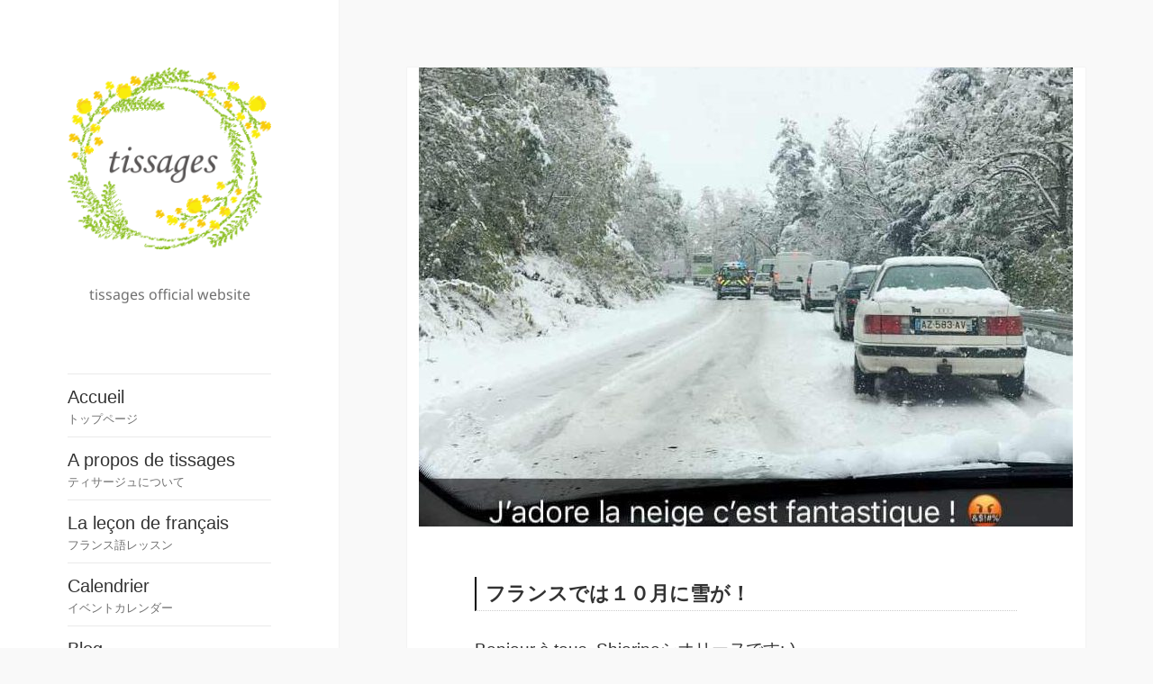

--- FILE ---
content_type: text/html; charset=UTF-8
request_url: https://tissages.jp/blog/20181102/
body_size: 11086
content:
<!DOCTYPE html>
<html lang="ja" class="no-js">
<head>
	<meta charset="UTF-8">
	<meta name="viewport" content="width=device-width">
	<link rel="profile" href="https://gmpg.org/xfn/11">
	<link rel="pingback" href="https://tissages.jp/blog/xmlrpc.php">
	<script>(function(html){html.className = html.className.replace(/\bno-js\b/,'js')})(document.documentElement);</script>
<title>フランスでは１０月に雪が！ &#8211; ティサージュ</title>
<meta name='robots' content='max-image-preview:large' />
<link rel="alternate" type="application/rss+xml" title="ティサージュ &raquo; フィード" href="https://tissages.jp/feed/" />
<link rel="alternate" type="application/rss+xml" title="ティサージュ &raquo; コメントフィード" href="https://tissages.jp/comments/feed/" />
		<!-- This site uses the Google Analytics by MonsterInsights plugin v8.23.1 - Using Analytics tracking - https://www.monsterinsights.com/ -->
		<!-- Note: MonsterInsights is not currently configured on this site. The site owner needs to authenticate with Google Analytics in the MonsterInsights settings panel. -->
					<!-- No tracking code set -->
				<!-- / Google Analytics by MonsterInsights -->
		<script>
window._wpemojiSettings = {"baseUrl":"https:\/\/s.w.org\/images\/core\/emoji\/14.0.0\/72x72\/","ext":".png","svgUrl":"https:\/\/s.w.org\/images\/core\/emoji\/14.0.0\/svg\/","svgExt":".svg","source":{"concatemoji":"https:\/\/tissages.jp\/blog\/wp-includes\/js\/wp-emoji-release.min.js"}};
/*! This file is auto-generated */
!function(i,n){var o,s,e;function c(e){try{var t={supportTests:e,timestamp:(new Date).valueOf()};sessionStorage.setItem(o,JSON.stringify(t))}catch(e){}}function p(e,t,n){e.clearRect(0,0,e.canvas.width,e.canvas.height),e.fillText(t,0,0);var t=new Uint32Array(e.getImageData(0,0,e.canvas.width,e.canvas.height).data),r=(e.clearRect(0,0,e.canvas.width,e.canvas.height),e.fillText(n,0,0),new Uint32Array(e.getImageData(0,0,e.canvas.width,e.canvas.height).data));return t.every(function(e,t){return e===r[t]})}function u(e,t,n){switch(t){case"flag":return n(e,"\ud83c\udff3\ufe0f\u200d\u26a7\ufe0f","\ud83c\udff3\ufe0f\u200b\u26a7\ufe0f")?!1:!n(e,"\ud83c\uddfa\ud83c\uddf3","\ud83c\uddfa\u200b\ud83c\uddf3")&&!n(e,"\ud83c\udff4\udb40\udc67\udb40\udc62\udb40\udc65\udb40\udc6e\udb40\udc67\udb40\udc7f","\ud83c\udff4\u200b\udb40\udc67\u200b\udb40\udc62\u200b\udb40\udc65\u200b\udb40\udc6e\u200b\udb40\udc67\u200b\udb40\udc7f");case"emoji":return!n(e,"\ud83e\udef1\ud83c\udffb\u200d\ud83e\udef2\ud83c\udfff","\ud83e\udef1\ud83c\udffb\u200b\ud83e\udef2\ud83c\udfff")}return!1}function f(e,t,n){var r="undefined"!=typeof WorkerGlobalScope&&self instanceof WorkerGlobalScope?new OffscreenCanvas(300,150):i.createElement("canvas"),a=r.getContext("2d",{willReadFrequently:!0}),o=(a.textBaseline="top",a.font="600 32px Arial",{});return e.forEach(function(e){o[e]=t(a,e,n)}),o}function t(e){var t=i.createElement("script");t.src=e,t.defer=!0,i.head.appendChild(t)}"undefined"!=typeof Promise&&(o="wpEmojiSettingsSupports",s=["flag","emoji"],n.supports={everything:!0,everythingExceptFlag:!0},e=new Promise(function(e){i.addEventListener("DOMContentLoaded",e,{once:!0})}),new Promise(function(t){var n=function(){try{var e=JSON.parse(sessionStorage.getItem(o));if("object"==typeof e&&"number"==typeof e.timestamp&&(new Date).valueOf()<e.timestamp+604800&&"object"==typeof e.supportTests)return e.supportTests}catch(e){}return null}();if(!n){if("undefined"!=typeof Worker&&"undefined"!=typeof OffscreenCanvas&&"undefined"!=typeof URL&&URL.createObjectURL&&"undefined"!=typeof Blob)try{var e="postMessage("+f.toString()+"("+[JSON.stringify(s),u.toString(),p.toString()].join(",")+"));",r=new Blob([e],{type:"text/javascript"}),a=new Worker(URL.createObjectURL(r),{name:"wpTestEmojiSupports"});return void(a.onmessage=function(e){c(n=e.data),a.terminate(),t(n)})}catch(e){}c(n=f(s,u,p))}t(n)}).then(function(e){for(var t in e)n.supports[t]=e[t],n.supports.everything=n.supports.everything&&n.supports[t],"flag"!==t&&(n.supports.everythingExceptFlag=n.supports.everythingExceptFlag&&n.supports[t]);n.supports.everythingExceptFlag=n.supports.everythingExceptFlag&&!n.supports.flag,n.DOMReady=!1,n.readyCallback=function(){n.DOMReady=!0}}).then(function(){return e}).then(function(){var e;n.supports.everything||(n.readyCallback(),(e=n.source||{}).concatemoji?t(e.concatemoji):e.wpemoji&&e.twemoji&&(t(e.twemoji),t(e.wpemoji)))}))}((window,document),window._wpemojiSettings);
</script>
<style id='wp-emoji-styles-inline-css'>

	img.wp-smiley, img.emoji {
		display: inline !important;
		border: none !important;
		box-shadow: none !important;
		height: 1em !important;
		width: 1em !important;
		margin: 0 0.07em !important;
		vertical-align: -0.1em !important;
		background: none !important;
		padding: 0 !important;
	}
</style>
<link rel='stylesheet' id='wp-block-library-css' href='https://tissages.jp/blog/wp-includes/css/dist/block-library/style.min.css' media='all' />
<style id='wp-block-library-theme-inline-css'>
.wp-block-audio figcaption{color:#555;font-size:13px;text-align:center}.is-dark-theme .wp-block-audio figcaption{color:hsla(0,0%,100%,.65)}.wp-block-audio{margin:0 0 1em}.wp-block-code{border:1px solid #ccc;border-radius:4px;font-family:Menlo,Consolas,monaco,monospace;padding:.8em 1em}.wp-block-embed figcaption{color:#555;font-size:13px;text-align:center}.is-dark-theme .wp-block-embed figcaption{color:hsla(0,0%,100%,.65)}.wp-block-embed{margin:0 0 1em}.blocks-gallery-caption{color:#555;font-size:13px;text-align:center}.is-dark-theme .blocks-gallery-caption{color:hsla(0,0%,100%,.65)}.wp-block-image figcaption{color:#555;font-size:13px;text-align:center}.is-dark-theme .wp-block-image figcaption{color:hsla(0,0%,100%,.65)}.wp-block-image{margin:0 0 1em}.wp-block-pullquote{border-bottom:4px solid;border-top:4px solid;color:currentColor;margin-bottom:1.75em}.wp-block-pullquote cite,.wp-block-pullquote footer,.wp-block-pullquote__citation{color:currentColor;font-size:.8125em;font-style:normal;text-transform:uppercase}.wp-block-quote{border-left:.25em solid;margin:0 0 1.75em;padding-left:1em}.wp-block-quote cite,.wp-block-quote footer{color:currentColor;font-size:.8125em;font-style:normal;position:relative}.wp-block-quote.has-text-align-right{border-left:none;border-right:.25em solid;padding-left:0;padding-right:1em}.wp-block-quote.has-text-align-center{border:none;padding-left:0}.wp-block-quote.is-large,.wp-block-quote.is-style-large,.wp-block-quote.is-style-plain{border:none}.wp-block-search .wp-block-search__label{font-weight:700}.wp-block-search__button{border:1px solid #ccc;padding:.375em .625em}:where(.wp-block-group.has-background){padding:1.25em 2.375em}.wp-block-separator.has-css-opacity{opacity:.4}.wp-block-separator{border:none;border-bottom:2px solid;margin-left:auto;margin-right:auto}.wp-block-separator.has-alpha-channel-opacity{opacity:1}.wp-block-separator:not(.is-style-wide):not(.is-style-dots){width:100px}.wp-block-separator.has-background:not(.is-style-dots){border-bottom:none;height:1px}.wp-block-separator.has-background:not(.is-style-wide):not(.is-style-dots){height:2px}.wp-block-table{margin:0 0 1em}.wp-block-table td,.wp-block-table th{word-break:normal}.wp-block-table figcaption{color:#555;font-size:13px;text-align:center}.is-dark-theme .wp-block-table figcaption{color:hsla(0,0%,100%,.65)}.wp-block-video figcaption{color:#555;font-size:13px;text-align:center}.is-dark-theme .wp-block-video figcaption{color:hsla(0,0%,100%,.65)}.wp-block-video{margin:0 0 1em}.wp-block-template-part.has-background{margin-bottom:0;margin-top:0;padding:1.25em 2.375em}
</style>
<style id='classic-theme-styles-inline-css'>
/*! This file is auto-generated */
.wp-block-button__link{color:#fff;background-color:#32373c;border-radius:9999px;box-shadow:none;text-decoration:none;padding:calc(.667em + 2px) calc(1.333em + 2px);font-size:1.125em}.wp-block-file__button{background:#32373c;color:#fff;text-decoration:none}
</style>
<style id='global-styles-inline-css'>
body{--wp--preset--color--black: #000000;--wp--preset--color--cyan-bluish-gray: #abb8c3;--wp--preset--color--white: #fff;--wp--preset--color--pale-pink: #f78da7;--wp--preset--color--vivid-red: #cf2e2e;--wp--preset--color--luminous-vivid-orange: #ff6900;--wp--preset--color--luminous-vivid-amber: #fcb900;--wp--preset--color--light-green-cyan: #7bdcb5;--wp--preset--color--vivid-green-cyan: #00d084;--wp--preset--color--pale-cyan-blue: #8ed1fc;--wp--preset--color--vivid-cyan-blue: #0693e3;--wp--preset--color--vivid-purple: #9b51e0;--wp--preset--color--dark-gray: #111;--wp--preset--color--light-gray: #f1f1f1;--wp--preset--color--yellow: #f4ca16;--wp--preset--color--dark-brown: #352712;--wp--preset--color--medium-pink: #e53b51;--wp--preset--color--light-pink: #ffe5d1;--wp--preset--color--dark-purple: #2e2256;--wp--preset--color--purple: #674970;--wp--preset--color--blue-gray: #22313f;--wp--preset--color--bright-blue: #55c3dc;--wp--preset--color--light-blue: #e9f2f9;--wp--preset--gradient--vivid-cyan-blue-to-vivid-purple: linear-gradient(135deg,rgba(6,147,227,1) 0%,rgb(155,81,224) 100%);--wp--preset--gradient--light-green-cyan-to-vivid-green-cyan: linear-gradient(135deg,rgb(122,220,180) 0%,rgb(0,208,130) 100%);--wp--preset--gradient--luminous-vivid-amber-to-luminous-vivid-orange: linear-gradient(135deg,rgba(252,185,0,1) 0%,rgba(255,105,0,1) 100%);--wp--preset--gradient--luminous-vivid-orange-to-vivid-red: linear-gradient(135deg,rgba(255,105,0,1) 0%,rgb(207,46,46) 100%);--wp--preset--gradient--very-light-gray-to-cyan-bluish-gray: linear-gradient(135deg,rgb(238,238,238) 0%,rgb(169,184,195) 100%);--wp--preset--gradient--cool-to-warm-spectrum: linear-gradient(135deg,rgb(74,234,220) 0%,rgb(151,120,209) 20%,rgb(207,42,186) 40%,rgb(238,44,130) 60%,rgb(251,105,98) 80%,rgb(254,248,76) 100%);--wp--preset--gradient--blush-light-purple: linear-gradient(135deg,rgb(255,206,236) 0%,rgb(152,150,240) 100%);--wp--preset--gradient--blush-bordeaux: linear-gradient(135deg,rgb(254,205,165) 0%,rgb(254,45,45) 50%,rgb(107,0,62) 100%);--wp--preset--gradient--luminous-dusk: linear-gradient(135deg,rgb(255,203,112) 0%,rgb(199,81,192) 50%,rgb(65,88,208) 100%);--wp--preset--gradient--pale-ocean: linear-gradient(135deg,rgb(255,245,203) 0%,rgb(182,227,212) 50%,rgb(51,167,181) 100%);--wp--preset--gradient--electric-grass: linear-gradient(135deg,rgb(202,248,128) 0%,rgb(113,206,126) 100%);--wp--preset--gradient--midnight: linear-gradient(135deg,rgb(2,3,129) 0%,rgb(40,116,252) 100%);--wp--preset--gradient--dark-gray-gradient-gradient: linear-gradient(90deg, rgba(17,17,17,1) 0%, rgba(42,42,42,1) 100%);--wp--preset--gradient--light-gray-gradient: linear-gradient(90deg, rgba(241,241,241,1) 0%, rgba(215,215,215,1) 100%);--wp--preset--gradient--white-gradient: linear-gradient(90deg, rgba(255,255,255,1) 0%, rgba(230,230,230,1) 100%);--wp--preset--gradient--yellow-gradient: linear-gradient(90deg, rgba(244,202,22,1) 0%, rgba(205,168,10,1) 100%);--wp--preset--gradient--dark-brown-gradient: linear-gradient(90deg, rgba(53,39,18,1) 0%, rgba(91,67,31,1) 100%);--wp--preset--gradient--medium-pink-gradient: linear-gradient(90deg, rgba(229,59,81,1) 0%, rgba(209,28,51,1) 100%);--wp--preset--gradient--light-pink-gradient: linear-gradient(90deg, rgba(255,229,209,1) 0%, rgba(255,200,158,1) 100%);--wp--preset--gradient--dark-purple-gradient: linear-gradient(90deg, rgba(46,34,86,1) 0%, rgba(66,48,123,1) 100%);--wp--preset--gradient--purple-gradient: linear-gradient(90deg, rgba(103,73,112,1) 0%, rgba(131,93,143,1) 100%);--wp--preset--gradient--blue-gray-gradient: linear-gradient(90deg, rgba(34,49,63,1) 0%, rgba(52,75,96,1) 100%);--wp--preset--gradient--bright-blue-gradient: linear-gradient(90deg, rgba(85,195,220,1) 0%, rgba(43,180,211,1) 100%);--wp--preset--gradient--light-blue-gradient: linear-gradient(90deg, rgba(233,242,249,1) 0%, rgba(193,218,238,1) 100%);--wp--preset--font-size--small: 13px;--wp--preset--font-size--medium: 20px;--wp--preset--font-size--large: 36px;--wp--preset--font-size--x-large: 42px;--wp--preset--spacing--20: 0.44rem;--wp--preset--spacing--30: 0.67rem;--wp--preset--spacing--40: 1rem;--wp--preset--spacing--50: 1.5rem;--wp--preset--spacing--60: 2.25rem;--wp--preset--spacing--70: 3.38rem;--wp--preset--spacing--80: 5.06rem;--wp--preset--shadow--natural: 6px 6px 9px rgba(0, 0, 0, 0.2);--wp--preset--shadow--deep: 12px 12px 50px rgba(0, 0, 0, 0.4);--wp--preset--shadow--sharp: 6px 6px 0px rgba(0, 0, 0, 0.2);--wp--preset--shadow--outlined: 6px 6px 0px -3px rgba(255, 255, 255, 1), 6px 6px rgba(0, 0, 0, 1);--wp--preset--shadow--crisp: 6px 6px 0px rgba(0, 0, 0, 1);}:where(.is-layout-flex){gap: 0.5em;}:where(.is-layout-grid){gap: 0.5em;}body .is-layout-flow > .alignleft{float: left;margin-inline-start: 0;margin-inline-end: 2em;}body .is-layout-flow > .alignright{float: right;margin-inline-start: 2em;margin-inline-end: 0;}body .is-layout-flow > .aligncenter{margin-left: auto !important;margin-right: auto !important;}body .is-layout-constrained > .alignleft{float: left;margin-inline-start: 0;margin-inline-end: 2em;}body .is-layout-constrained > .alignright{float: right;margin-inline-start: 2em;margin-inline-end: 0;}body .is-layout-constrained > .aligncenter{margin-left: auto !important;margin-right: auto !important;}body .is-layout-constrained > :where(:not(.alignleft):not(.alignright):not(.alignfull)){max-width: var(--wp--style--global--content-size);margin-left: auto !important;margin-right: auto !important;}body .is-layout-constrained > .alignwide{max-width: var(--wp--style--global--wide-size);}body .is-layout-flex{display: flex;}body .is-layout-flex{flex-wrap: wrap;align-items: center;}body .is-layout-flex > *{margin: 0;}body .is-layout-grid{display: grid;}body .is-layout-grid > *{margin: 0;}:where(.wp-block-columns.is-layout-flex){gap: 2em;}:where(.wp-block-columns.is-layout-grid){gap: 2em;}:where(.wp-block-post-template.is-layout-flex){gap: 1.25em;}:where(.wp-block-post-template.is-layout-grid){gap: 1.25em;}.has-black-color{color: var(--wp--preset--color--black) !important;}.has-cyan-bluish-gray-color{color: var(--wp--preset--color--cyan-bluish-gray) !important;}.has-white-color{color: var(--wp--preset--color--white) !important;}.has-pale-pink-color{color: var(--wp--preset--color--pale-pink) !important;}.has-vivid-red-color{color: var(--wp--preset--color--vivid-red) !important;}.has-luminous-vivid-orange-color{color: var(--wp--preset--color--luminous-vivid-orange) !important;}.has-luminous-vivid-amber-color{color: var(--wp--preset--color--luminous-vivid-amber) !important;}.has-light-green-cyan-color{color: var(--wp--preset--color--light-green-cyan) !important;}.has-vivid-green-cyan-color{color: var(--wp--preset--color--vivid-green-cyan) !important;}.has-pale-cyan-blue-color{color: var(--wp--preset--color--pale-cyan-blue) !important;}.has-vivid-cyan-blue-color{color: var(--wp--preset--color--vivid-cyan-blue) !important;}.has-vivid-purple-color{color: var(--wp--preset--color--vivid-purple) !important;}.has-black-background-color{background-color: var(--wp--preset--color--black) !important;}.has-cyan-bluish-gray-background-color{background-color: var(--wp--preset--color--cyan-bluish-gray) !important;}.has-white-background-color{background-color: var(--wp--preset--color--white) !important;}.has-pale-pink-background-color{background-color: var(--wp--preset--color--pale-pink) !important;}.has-vivid-red-background-color{background-color: var(--wp--preset--color--vivid-red) !important;}.has-luminous-vivid-orange-background-color{background-color: var(--wp--preset--color--luminous-vivid-orange) !important;}.has-luminous-vivid-amber-background-color{background-color: var(--wp--preset--color--luminous-vivid-amber) !important;}.has-light-green-cyan-background-color{background-color: var(--wp--preset--color--light-green-cyan) !important;}.has-vivid-green-cyan-background-color{background-color: var(--wp--preset--color--vivid-green-cyan) !important;}.has-pale-cyan-blue-background-color{background-color: var(--wp--preset--color--pale-cyan-blue) !important;}.has-vivid-cyan-blue-background-color{background-color: var(--wp--preset--color--vivid-cyan-blue) !important;}.has-vivid-purple-background-color{background-color: var(--wp--preset--color--vivid-purple) !important;}.has-black-border-color{border-color: var(--wp--preset--color--black) !important;}.has-cyan-bluish-gray-border-color{border-color: var(--wp--preset--color--cyan-bluish-gray) !important;}.has-white-border-color{border-color: var(--wp--preset--color--white) !important;}.has-pale-pink-border-color{border-color: var(--wp--preset--color--pale-pink) !important;}.has-vivid-red-border-color{border-color: var(--wp--preset--color--vivid-red) !important;}.has-luminous-vivid-orange-border-color{border-color: var(--wp--preset--color--luminous-vivid-orange) !important;}.has-luminous-vivid-amber-border-color{border-color: var(--wp--preset--color--luminous-vivid-amber) !important;}.has-light-green-cyan-border-color{border-color: var(--wp--preset--color--light-green-cyan) !important;}.has-vivid-green-cyan-border-color{border-color: var(--wp--preset--color--vivid-green-cyan) !important;}.has-pale-cyan-blue-border-color{border-color: var(--wp--preset--color--pale-cyan-blue) !important;}.has-vivid-cyan-blue-border-color{border-color: var(--wp--preset--color--vivid-cyan-blue) !important;}.has-vivid-purple-border-color{border-color: var(--wp--preset--color--vivid-purple) !important;}.has-vivid-cyan-blue-to-vivid-purple-gradient-background{background: var(--wp--preset--gradient--vivid-cyan-blue-to-vivid-purple) !important;}.has-light-green-cyan-to-vivid-green-cyan-gradient-background{background: var(--wp--preset--gradient--light-green-cyan-to-vivid-green-cyan) !important;}.has-luminous-vivid-amber-to-luminous-vivid-orange-gradient-background{background: var(--wp--preset--gradient--luminous-vivid-amber-to-luminous-vivid-orange) !important;}.has-luminous-vivid-orange-to-vivid-red-gradient-background{background: var(--wp--preset--gradient--luminous-vivid-orange-to-vivid-red) !important;}.has-very-light-gray-to-cyan-bluish-gray-gradient-background{background: var(--wp--preset--gradient--very-light-gray-to-cyan-bluish-gray) !important;}.has-cool-to-warm-spectrum-gradient-background{background: var(--wp--preset--gradient--cool-to-warm-spectrum) !important;}.has-blush-light-purple-gradient-background{background: var(--wp--preset--gradient--blush-light-purple) !important;}.has-blush-bordeaux-gradient-background{background: var(--wp--preset--gradient--blush-bordeaux) !important;}.has-luminous-dusk-gradient-background{background: var(--wp--preset--gradient--luminous-dusk) !important;}.has-pale-ocean-gradient-background{background: var(--wp--preset--gradient--pale-ocean) !important;}.has-electric-grass-gradient-background{background: var(--wp--preset--gradient--electric-grass) !important;}.has-midnight-gradient-background{background: var(--wp--preset--gradient--midnight) !important;}.has-small-font-size{font-size: var(--wp--preset--font-size--small) !important;}.has-medium-font-size{font-size: var(--wp--preset--font-size--medium) !important;}.has-large-font-size{font-size: var(--wp--preset--font-size--large) !important;}.has-x-large-font-size{font-size: var(--wp--preset--font-size--x-large) !important;}
.wp-block-navigation a:where(:not(.wp-element-button)){color: inherit;}
:where(.wp-block-post-template.is-layout-flex){gap: 1.25em;}:where(.wp-block-post-template.is-layout-grid){gap: 1.25em;}
:where(.wp-block-columns.is-layout-flex){gap: 2em;}:where(.wp-block-columns.is-layout-grid){gap: 2em;}
.wp-block-pullquote{font-size: 1.5em;line-height: 1.6;}
</style>
<link rel='stylesheet' id='contact-form-7-css' href='https://tissages.jp/blog/wp-content/plugins/contact-form-7/includes/css/styles.css' media='all' />
<link rel='stylesheet' id='parent-style-css' href='https://tissages.jp/blog/wp-content/themes/twentyfifteen/style.css' media='all' />
<link rel='stylesheet' id='twentyfifteen-fonts-css' href='https://tissages.jp/blog/wp-content/themes/twentyfifteen/assets/fonts/noto-sans-plus-noto-serif-plus-inconsolata.css' media='all' />
<link rel='stylesheet' id='genericons-css' href='https://tissages.jp/blog/wp-content/themes/twentyfifteen/genericons/genericons.css' media='all' />
<link rel='stylesheet' id='twentyfifteen-style-css' href='https://tissages.jp/blog/wp-content/themes/twentyfifteen-child/style.css' media='all' />
<style id='twentyfifteen-style-inline-css'>

			.post-navigation .nav-previous { background-image: url(https://tissages.jp/blog/wp-content/uploads/2018/08/IMG_5605.jpeg); }
			.post-navigation .nav-previous .post-title, .post-navigation .nav-previous a:hover .post-title, .post-navigation .nav-previous .meta-nav { color: #fff; }
			.post-navigation .nav-previous a:before { background-color: rgba(0, 0, 0, 0.4); }
		
			.post-navigation .nav-next { background-image: url(https://tissages.jp/blog/wp-content/uploads/2018/11/IMG_7196-660x510.jpg); border-top: 0; }
			.post-navigation .nav-next .post-title, .post-navigation .nav-next a:hover .post-title, .post-navigation .nav-next .meta-nav { color: #fff; }
			.post-navigation .nav-next a:before { background-color: rgba(0, 0, 0, 0.4); }
		
</style>
<link rel='stylesheet' id='twentyfifteen-block-style-css' href='https://tissages.jp/blog/wp-content/themes/twentyfifteen/css/blocks.css' media='all' />
<link rel='stylesheet' id='jquery.lightbox.min.css-css' href='https://tissages.jp/blog/wp-content/plugins/wp-jquery-lightbox/styles/lightbox.min.css' media='all' />
<script src="https://tissages.jp/blog/wp-includes/js/jquery/jquery.min.js" id="jquery-core-js"></script>
<script src="https://tissages.jp/blog/wp-includes/js/jquery/jquery-migrate.min.js" id="jquery-migrate-js"></script>
<script id="twentyfifteen-script-js-extra">
var screenReaderText = {"expand":"<span class=\"screen-reader-text\">\u30b5\u30d6\u30e1\u30cb\u30e5\u30fc\u3092\u5c55\u958b<\/span>","collapse":"<span class=\"screen-reader-text\">\u30b5\u30d6\u30e1\u30cb\u30e5\u30fc\u3092\u9589\u3058\u308b<\/span>"};
</script>
<script src="https://tissages.jp/blog/wp-content/themes/twentyfifteen/js/functions.js" id="twentyfifteen-script-js" defer data-wp-strategy="defer"></script>
<link rel="https://api.w.org/" href="https://tissages.jp/wp-json/" /><link rel="alternate" type="application/json" href="https://tissages.jp/wp-json/wp/v2/posts/5577" /><link rel="EditURI" type="application/rsd+xml" title="RSD" href="https://tissages.jp/blog/xmlrpc.php?rsd" />
<meta name="generator" content="WordPress 6.4.7" />
<link rel="canonical" href="https://tissages.jp/blog/20181102/" />
<link rel='shortlink' href='https://tissages.jp/?p=5577' />
<link rel="alternate" type="application/json+oembed" href="https://tissages.jp/wp-json/oembed/1.0/embed?url=https%3A%2F%2Ftissages.jp%2Fblog%2F20181102%2F" />
<link rel="alternate" type="text/xml+oembed" href="https://tissages.jp/wp-json/oembed/1.0/embed?url=https%3A%2F%2Ftissages.jp%2Fblog%2F20181102%2F&#038;format=xml" />
<!-- Favicon Rotator -->
<link rel="shortcut icon" href="https://tissages.jp/blog/wp-content/uploads/2015/10/favicon1.png" />
<link rel="apple-touch-icon-precomposed" href="https://tissages.jp/blog/wp-content/uploads/2015/10/homeicon1-114x114.png" />
<!-- End Favicon Rotator -->

<!-- BEGIN: WP Social Bookmarking Light HEAD --><script>
    (function (d, s, id) {
        var js, fjs = d.getElementsByTagName(s)[0];
        if (d.getElementById(id)) return;
        js = d.createElement(s);
        js.id = id;
        js.src = "//connect.facebook.net/ja_JP/sdk.js#xfbml=1&version=v2.7";
        fjs.parentNode.insertBefore(js, fjs);
    }(document, 'script', 'facebook-jssdk'));
</script>
<style type="text/css">.wp_social_bookmarking_light{
    border: 0 !important;
    padding: 10px 0 20px 0 !important;
    margin: 0 !important;
}
.wp_social_bookmarking_light div{
    float: left !important;
    border: 0 !important;
    padding: 0 !important;
    margin: 0 5px 0px 0 !important;
    min-height: 30px !important;
    line-height: 18px !important;
    text-indent: 0 !important;
}
.wp_social_bookmarking_light img{
    border: 0 !important;
    padding: 0;
    margin: 0;
    vertical-align: top !important;
}
.wp_social_bookmarking_light_clear{
    clear: both !important;
}
#fb-root{
    display: none;
}
.wsbl_twitter{
    width: 100px;
}
.wsbl_facebook_like iframe{
    max-width: none !important;
}
</style>
<!-- END: WP Social Bookmarking Light HEAD -->
<style type="text/css">
.site-title a {
    background-image: url("http://tissages.jp/images/top_logo.png");
    background-position: left top;
    background-repeat: no-repeat;
    background-size: contain;
    display: block;
    height: 0;
    overflow: hidden;
    padding-top: 224px;
}
</style>
		<style id="wp-custom-css">
			.grecaptcha-badge { visibility: hidden; }		</style>
		</head>

<body class="post-template-default single single-post postid-5577 single-format-standard wp-embed-responsive">
<div id="page" class="hfeed site">
	<a class="skip-link screen-reader-text" href="#content">
		コンテンツへスキップ	</a>

	<div id="sidebar" class="sidebar">
		<header id="masthead" class="site-header">
			<div class="site-branding">
										<p class="site-title"><a href="https://tissages.jp/" rel="home">ティサージュ</a></p>
												<p class="site-description">tissages official website</p>
										<button class="secondary-toggle">﻿メニューとウィジェット</button>
			</div><!-- .site-branding -->
		</header><!-- .site-header -->

			<div id="secondary" class="secondary">

					<nav id="site-navigation" class="main-navigation">
				<div class="menu-header_menu-container"><ul id="menu-header_menu" class="nav-menu"><li id="menu-item-48" class="menu-item menu-item-type-custom menu-item-object-custom menu-item-home menu-item-48"><a href="https://tissages.jp/">Accueil<div class="menu-item-description">トップページ</div></a></li>
<li id="menu-item-37" class="menu-item menu-item-type-post_type menu-item-object-page menu-item-37"><a href="https://tissages.jp/about/">A propos de tissages<div class="menu-item-description">ティサージュについて</div></a></li>
<li id="menu-item-4937" class="menu-item menu-item-type-custom menu-item-object-custom menu-item-4937"><a href="https://tissages.jp/aboutfrench/">La leçon de français<div class="menu-item-description">フランス語レッスン</div></a></li>
<li id="menu-item-2492" class="menu-item menu-item-type-post_type menu-item-object-page menu-item-2492"><a href="https://tissages.jp/event/">Calendrier<div class="menu-item-description">イベントカレンダー</div></a></li>
<li id="menu-item-55" class="menu-item menu-item-type-custom menu-item-object-custom menu-item-55"><a href="https://tissages.jp/category/blog/">Blog<div class="menu-item-description">ティサージュのブログ</div></a></li>
</ul></div>			</nav><!-- .main-navigation -->
		
		
					<div id="widget-area" class="widget-area" role="complementary">
				<aside id="nav_menu-5" class="widget widget_nav_menu"><nav class="menu-fotter_menu-container" aria-label="メニュー"><ul id="menu-fotter_menu" class="menu"><li id="menu-item-110" class="menu-item menu-item-type-post_type menu-item-object-page menu-item-110"><a href="https://tissages.jp/contact/">お問い合わせ</a></li>
<li id="menu-item-53" class="menu-item menu-item-type-post_type menu-item-object-page menu-item-53"><a href="https://tissages.jp/privacy/">プライバシーポリシー</a></li>
</ul></nav></aside>
		<aside id="recent-posts-2" class="widget widget_recent_entries">
		<h2 class="widget-title">最新情報</h2><nav aria-label="最新情報">
		<ul>
											<li>
					<a href="https://tissages.jp/blog/2025120202/">シニアと一緒にYouTubeを始めます</a>
											<span class="post-date">2025年12月2日</span>
									</li>
											<li>
					<a href="https://tissages.jp/blog/20251202/">12月のレッスンスケジュール</a>
											<span class="post-date">2025年12月2日</span>
									</li>
											<li>
					<a href="https://tissages.jp/blog/20251019/">11月のレッスンスケジュール</a>
											<span class="post-date">2025年10月19日</span>
									</li>
											<li>
					<a href="https://tissages.jp/blog/20251013/">Rの発音もへっちゃら！？子どもたちの素直な耳に驚かされたフランス語ボランティア初日レポ</a>
											<span class="post-date">2025年10月13日</span>
									</li>
											<li>
					<a href="https://tissages.jp/blog/20250923/">10月のレッスンスケジュール</a>
											<span class="post-date">2025年9月23日</span>
									</li>
					</ul>

		</nav></aside><aside id="archives-2" class="widget widget_archive"><h2 class="widget-title">アーカイブ</h2><nav aria-label="アーカイブ">
			<ul>
					<li><a href='https://tissages.jp/2025/12/'>2025年12月</a></li>
	<li><a href='https://tissages.jp/2025/10/'>2025年10月</a></li>
	<li><a href='https://tissages.jp/2025/09/'>2025年9月</a></li>
	<li><a href='https://tissages.jp/2025/08/'>2025年8月</a></li>
	<li><a href='https://tissages.jp/2025/07/'>2025年7月</a></li>
	<li><a href='https://tissages.jp/2025/06/'>2025年6月</a></li>
	<li><a href='https://tissages.jp/2025/05/'>2025年5月</a></li>
	<li><a href='https://tissages.jp/2025/04/'>2025年4月</a></li>
	<li><a href='https://tissages.jp/2024/11/'>2024年11月</a></li>
	<li><a href='https://tissages.jp/2024/05/'>2024年5月</a></li>
	<li><a href='https://tissages.jp/2024/04/'>2024年4月</a></li>
	<li><a href='https://tissages.jp/2023/06/'>2023年6月</a></li>
	<li><a href='https://tissages.jp/2023/02/'>2023年2月</a></li>
	<li><a href='https://tissages.jp/2023/01/'>2023年1月</a></li>
	<li><a href='https://tissages.jp/2022/12/'>2022年12月</a></li>
	<li><a href='https://tissages.jp/2022/11/'>2022年11月</a></li>
	<li><a href='https://tissages.jp/2022/10/'>2022年10月</a></li>
	<li><a href='https://tissages.jp/2022/09/'>2022年9月</a></li>
	<li><a href='https://tissages.jp/2022/07/'>2022年7月</a></li>
	<li><a href='https://tissages.jp/2022/04/'>2022年4月</a></li>
	<li><a href='https://tissages.jp/2021/09/'>2021年9月</a></li>
	<li><a href='https://tissages.jp/2021/08/'>2021年8月</a></li>
	<li><a href='https://tissages.jp/2021/07/'>2021年7月</a></li>
	<li><a href='https://tissages.jp/2021/06/'>2021年6月</a></li>
	<li><a href='https://tissages.jp/2021/05/'>2021年5月</a></li>
	<li><a href='https://tissages.jp/2021/04/'>2021年4月</a></li>
	<li><a href='https://tissages.jp/2021/03/'>2021年3月</a></li>
	<li><a href='https://tissages.jp/2021/02/'>2021年2月</a></li>
	<li><a href='https://tissages.jp/2020/12/'>2020年12月</a></li>
	<li><a href='https://tissages.jp/2020/10/'>2020年10月</a></li>
	<li><a href='https://tissages.jp/2020/09/'>2020年9月</a></li>
	<li><a href='https://tissages.jp/2020/03/'>2020年3月</a></li>
	<li><a href='https://tissages.jp/2020/02/'>2020年2月</a></li>
	<li><a href='https://tissages.jp/2020/01/'>2020年1月</a></li>
	<li><a href='https://tissages.jp/2019/12/'>2019年12月</a></li>
	<li><a href='https://tissages.jp/2019/11/'>2019年11月</a></li>
	<li><a href='https://tissages.jp/2019/10/'>2019年10月</a></li>
	<li><a href='https://tissages.jp/2019/09/'>2019年9月</a></li>
	<li><a href='https://tissages.jp/2019/08/'>2019年8月</a></li>
	<li><a href='https://tissages.jp/2019/07/'>2019年7月</a></li>
	<li><a href='https://tissages.jp/2019/06/'>2019年6月</a></li>
	<li><a href='https://tissages.jp/2019/05/'>2019年5月</a></li>
	<li><a href='https://tissages.jp/2019/04/'>2019年4月</a></li>
	<li><a href='https://tissages.jp/2019/03/'>2019年3月</a></li>
	<li><a href='https://tissages.jp/2019/02/'>2019年2月</a></li>
	<li><a href='https://tissages.jp/2019/01/'>2019年1月</a></li>
	<li><a href='https://tissages.jp/2018/12/'>2018年12月</a></li>
	<li><a href='https://tissages.jp/2018/11/'>2018年11月</a></li>
	<li><a href='https://tissages.jp/2018/10/'>2018年10月</a></li>
	<li><a href='https://tissages.jp/2018/09/'>2018年9月</a></li>
	<li><a href='https://tissages.jp/2018/08/'>2018年8月</a></li>
	<li><a href='https://tissages.jp/2018/07/'>2018年7月</a></li>
	<li><a href='https://tissages.jp/2018/06/'>2018年6月</a></li>
	<li><a href='https://tissages.jp/2018/05/'>2018年5月</a></li>
	<li><a href='https://tissages.jp/2018/04/'>2018年4月</a></li>
	<li><a href='https://tissages.jp/2018/03/'>2018年3月</a></li>
	<li><a href='https://tissages.jp/2018/02/'>2018年2月</a></li>
	<li><a href='https://tissages.jp/2018/01/'>2018年1月</a></li>
	<li><a href='https://tissages.jp/2017/12/'>2017年12月</a></li>
	<li><a href='https://tissages.jp/2017/11/'>2017年11月</a></li>
	<li><a href='https://tissages.jp/2017/10/'>2017年10月</a></li>
	<li><a href='https://tissages.jp/2017/09/'>2017年9月</a></li>
	<li><a href='https://tissages.jp/2017/08/'>2017年8月</a></li>
	<li><a href='https://tissages.jp/2017/07/'>2017年7月</a></li>
	<li><a href='https://tissages.jp/2017/06/'>2017年6月</a></li>
	<li><a href='https://tissages.jp/2017/05/'>2017年5月</a></li>
	<li><a href='https://tissages.jp/2017/04/'>2017年4月</a></li>
	<li><a href='https://tissages.jp/2017/03/'>2017年3月</a></li>
	<li><a href='https://tissages.jp/2017/02/'>2017年2月</a></li>
	<li><a href='https://tissages.jp/2017/01/'>2017年1月</a></li>
	<li><a href='https://tissages.jp/2016/12/'>2016年12月</a></li>
	<li><a href='https://tissages.jp/2016/11/'>2016年11月</a></li>
	<li><a href='https://tissages.jp/2016/10/'>2016年10月</a></li>
	<li><a href='https://tissages.jp/2016/09/'>2016年9月</a></li>
	<li><a href='https://tissages.jp/2016/08/'>2016年8月</a></li>
	<li><a href='https://tissages.jp/2016/07/'>2016年7月</a></li>
	<li><a href='https://tissages.jp/2016/06/'>2016年6月</a></li>
	<li><a href='https://tissages.jp/2016/05/'>2016年5月</a></li>
	<li><a href='https://tissages.jp/2016/04/'>2016年4月</a></li>
	<li><a href='https://tissages.jp/2016/03/'>2016年3月</a></li>
	<li><a href='https://tissages.jp/2016/02/'>2016年2月</a></li>
	<li><a href='https://tissages.jp/2016/01/'>2016年1月</a></li>
	<li><a href='https://tissages.jp/2015/12/'>2015年12月</a></li>
	<li><a href='https://tissages.jp/2015/11/'>2015年11月</a></li>
	<li><a href='https://tissages.jp/2015/10/'>2015年10月</a></li>
	<li><a href='https://tissages.jp/2014/06/'>2014年6月</a></li>
			</ul>

			</nav></aside><aside id="text-2" class="widget widget_text"><h2 class="widget-title">facebook</h2>			<div class="textwidget"><div class="fb-page" data-href="https://www.facebook.com/tissages2015" data-width="248" data-height="248" data-small-header="true" data-adapt-container-width="true" data-hide-cover="true" data-show-facepile="false" data-show-posts="true"><div class="fb-xfbml-parse-ignore"><blockquote cite="https://www.facebook.com/tissages2015"><a href="https://www.facebook.com/tissages2015">ティサージュ</a></blockquote></div></div></div>
		</aside>			</div><!-- .widget-area -->
		
	</div><!-- .secondary -->

	</div><!-- .sidebar -->

	<div id="content" class="site-content">

	<div id="primary" class="content-area">
		<main id="main" class="site-main">

		
<article id="post-5577" class="post-5577 post type-post status-publish format-standard has-post-thumbnail hentry category-blog">
	
		<div class="post-thumbnail">
			<img width="726" height="510" src="https://tissages.jp/blog/wp-content/uploads/2018/11/IMG_7162-e1541059817565-726x510.jpg" class="attachment-post-thumbnail size-post-thumbnail wp-post-image" alt="" decoding="async" fetchpriority="high" />	</div><!-- .post-thumbnail -->

	
	<header class="entry-header">
		<h1 class="entry-title">フランスでは１０月に雪が！</h1>	</header><!-- .entry-header -->

	<div class="entry-content">
		<p>Bonjour à tous, Shiorineシオリーヌです:-)</p>
<p>数日前にAmélieアメリのお姉ちゃんMariette（マりエットゥ）マリエットから送られて来た写真にびっくり。</p>
<p>なんと、彼女が住むフランス中南部のHaute-Loire（オーﾄ ロワーる）オート＝ロワール県で初雪だそうです。<br />
しかも結構大量な雪！</p>
<p>Massif Central（マッシフ サントらル）中央高地の山々がある地域なので、寒いのは当然なのですが、１０月に雪が降るのはとても珍しいことのようですよ。<a href="https://tissages.jp/blog/wp-content/uploads/2018/11/IMG_7163.jpeg" rel="lightbox[5577]"><img decoding="async" class="alignnone size-full wp-image-5582" src="https://tissages.jp/blog/wp-content/uploads/2018/11/IMG_7163.jpeg" alt="" width="660" height="825" srcset="https://tissages.jp/blog/wp-content/uploads/2018/11/IMG_7163.jpeg 660w, https://tissages.jp/blog/wp-content/uploads/2018/11/IMG_7163-240x300.jpeg 240w" sizes="(max-width: 660px) 100vw, 660px" /></a>&#8220;Camping car qui bloque la route&#8221;　「キャンピングカーが道路をふさいでいる」写真のようですが、彼らもまさか雪に降られるなんて思ってもみなかったでしょうね。</p>
<p>Mariette（マりエットゥ）マリエットがコメント付きの動画も送ってくれたので、今月のフランス語プチレッスンの時に、皆さんと一緒に見てみたいと思います。<br />
皆さんきっと聞き取れる単語があるはずですよ！</p>
<p>１１月もどうぞよろしくお願いいたします。</p>
<p>A bientôt<br />
Shiorine</p>
<p><a href="https://peraichi.com/landing_pages/view/tissages">「ティサージュのフランス語プチレッスン」のホームページが出来ました。</a><br />
＊福岡のアットホームなフランス語教室　＊　「ティサージュのフランス語プチレッスン」＊参加者募集中</p>
<div class='wp_social_bookmarking_light'>        <div class="wsbl_facebook_like"><div id="fb-root"></div><div class="fb-like" data-href="https://tissages.jp/blog/20181102/" data-layout="button_count" data-action="like" data-width="100" data-share="false" data-show_faces="false" ></div></div>        <div class="wsbl_twitter"><a href="https://twitter.com/share" class="twitter-share-button" data-url="https://tissages.jp/blog/20181102/" data-text="フランスでは１０月に雪が！" data-lang="ja">Tweet</a></div>        <div class="wsbl_google_plus_one"><g:plusone size="medium" annotation="none" href="https://tissages.jp/blog/20181102/" ></g:plusone></div></div>
<br class='wp_social_bookmarking_light_clear' />
	</div><!-- .entry-content -->

	
	<footer class="entry-footer">
		<span class="posted-on"><span class="screen-reader-text">投稿日: </span><a href="https://tissages.jp/blog/20181102/" rel="bookmark"><time class="entry-date published" datetime="2018-11-02T08:00:55+09:00">2018年11月2日</time><time class="updated" datetime="2018-11-01T17:35:55+09:00">2018年11月1日</time></a></span><span class="byline"><span class="author vcard"><span class="screen-reader-text">作成者 </span><a class="url fn n" href="https://tissages.jp/author/tissages/">置鮎 志織</a></span></span><span class="cat-links"><span class="screen-reader-text">カテゴリー </span><a href="https://tissages.jp/category/blog/" rel="category tag">ブログ</a></span>			</footer><!-- .entry-footer -->

</article><!-- #post-5577 -->

	<nav class="navigation post-navigation" aria-label="投稿">
		<h2 class="screen-reader-text">投稿ナビゲーション</h2>
		<div class="nav-links"><div class="nav-previous"><a href="https://tissages.jp/blog/20181023/" rel="prev"><span class="meta-nav" aria-hidden="true">前</span> <span class="screen-reader-text">前の投稿:</span> <span class="post-title">１１月１８日「子どものフランス語～私の好きな色～」を行います</span></a></div><div class="nav-next"><a href="https://tissages.jp/blog/20181103/" rel="next"><span class="meta-nav" aria-hidden="true">次ページへ</span> <span class="screen-reader-text">次の投稿:</span> <span class="post-title">行ってみたい国はフランス！</span></a></div></div>
	</nav>
		</main><!-- .site-main -->
	</div><!-- .content-area -->


	</div><!-- .site-content -->

	<footer id="colophon" class="site-footer" role="contentinfo">
		<div class="site-info">
						Copyright &copy; 2015- 2026 tissages All rights reserved.<br />
			<p>This site is protected by reCAPTCHA and the Google <a href="https://policies.google.com/privacy" target="_blank" rel="noopener">Privacy Policy</a> and <a href="https://policies.google.com/terms" target="_blank" rel="noopener">Terms of Service</a> apply.</p><!-- <a href="https://ja.wordpress.org/">Proudly powered by WordPress</a> -->
		</div><!-- .site-info -->
	</footer><!-- .site-footer -->

</div><!-- .site -->


<!-- BEGIN: WP Social Bookmarking Light FOOTER -->    <script>!function(d,s,id){var js,fjs=d.getElementsByTagName(s)[0],p=/^http:/.test(d.location)?'http':'https';if(!d.getElementById(id)){js=d.createElement(s);js.id=id;js.src=p+'://platform.twitter.com/widgets.js';fjs.parentNode.insertBefore(js,fjs);}}(document, 'script', 'twitter-wjs');</script>    <script src="https://apis.google.com/js/platform.js" async defer>
        {lang: "ja"}
    </script><!-- END: WP Social Bookmarking Light FOOTER -->
<script src="https://tissages.jp/blog/wp-content/plugins/contact-form-7/includes/swv/js/index.js" id="swv-js"></script>
<script id="contact-form-7-js-extra">
var wpcf7 = {"api":{"root":"https:\/\/tissages.jp\/wp-json\/","namespace":"contact-form-7\/v1"},"cached":"1"};
</script>
<script src="https://tissages.jp/blog/wp-content/plugins/contact-form-7/includes/js/index.js" id="contact-form-7-js"></script>
<script src="https://www.google.com/recaptcha/api.js?render=6LdIyGApAAAAAPsPxrZZA0rTwED7ka8ZZJHaVUBu" id="google-recaptcha-js"></script>
<script src="https://tissages.jp/blog/wp-includes/js/dist/vendor/wp-polyfill-inert.min.js" id="wp-polyfill-inert-js"></script>
<script src="https://tissages.jp/blog/wp-includes/js/dist/vendor/regenerator-runtime.min.js" id="regenerator-runtime-js"></script>
<script src="https://tissages.jp/blog/wp-includes/js/dist/vendor/wp-polyfill.min.js" id="wp-polyfill-js"></script>
<script id="wpcf7-recaptcha-js-extra">
var wpcf7_recaptcha = {"sitekey":"6LdIyGApAAAAAPsPxrZZA0rTwED7ka8ZZJHaVUBu","actions":{"homepage":"homepage","contactform":"contactform"}};
</script>
<script src="https://tissages.jp/blog/wp-content/plugins/contact-form-7/modules/recaptcha/index.js" id="wpcf7-recaptcha-js"></script>
<script src="https://tissages.jp/blog/wp-content/plugins/wp-jquery-lightbox/jquery.touchwipe.min.js" id="wp-jquery-lightbox-swipe-js"></script>
<script id="wp-jquery-lightbox-js-extra">
var JQLBSettings = {"showTitle":"1","showCaption":"1","showNumbers":"1","fitToScreen":"0","resizeSpeed":"400","showDownload":"0","navbarOnTop":"0","marginSize":"0","slideshowSpeed":"4000","prevLinkTitle":"\u524d\u306e\u753b\u50cf","nextLinkTitle":"\u6b21\u306e\u753b\u50cf","closeTitle":"\u30ae\u30e3\u30e9\u30ea\u30fc\u3092\u9589\u3058\u308b","image":"\u753b\u50cf ","of":"\u306e","download":"\u30c0\u30a6\u30f3\u30ed\u30fc\u30c9","pause":"(\u30b9\u30e9\u30a4\u30c9\u30b7\u30e7\u30fc\u3092\u4e00\u6642\u505c\u6b62\u3059\u308b)","play":"(\u30b9\u30e9\u30a4\u30c9\u30b7\u30e7\u30fc\u3092\u518d\u751f\u3059\u308b)"};
</script>
<script src="https://tissages.jp/blog/wp-content/plugins/wp-jquery-lightbox/jquery.lightbox.min.js" id="wp-jquery-lightbox-js"></script>

</body>
</html>


--- FILE ---
content_type: text/html; charset=utf-8
request_url: https://accounts.google.com/o/oauth2/postmessageRelay?parent=https%3A%2F%2Ftissages.jp&jsh=m%3B%2F_%2Fscs%2Fabc-static%2F_%2Fjs%2Fk%3Dgapi.lb.en.2kN9-TZiXrM.O%2Fd%3D1%2Frs%3DAHpOoo_B4hu0FeWRuWHfxnZ3V0WubwN7Qw%2Fm%3D__features__
body_size: 161
content:
<!DOCTYPE html><html><head><title></title><meta http-equiv="content-type" content="text/html; charset=utf-8"><meta http-equiv="X-UA-Compatible" content="IE=edge"><meta name="viewport" content="width=device-width, initial-scale=1, minimum-scale=1, maximum-scale=1, user-scalable=0"><script src='https://ssl.gstatic.com/accounts/o/2580342461-postmessagerelay.js' nonce="rm_b7iuDFEk5J61komWTGg"></script></head><body><script type="text/javascript" src="https://apis.google.com/js/rpc:shindig_random.js?onload=init" nonce="rm_b7iuDFEk5J61komWTGg"></script></body></html>

--- FILE ---
content_type: text/html; charset=utf-8
request_url: https://www.google.com/recaptcha/api2/anchor?ar=1&k=6LdIyGApAAAAAPsPxrZZA0rTwED7ka8ZZJHaVUBu&co=aHR0cHM6Ly90aXNzYWdlcy5qcDo0NDM.&hl=en&v=PoyoqOPhxBO7pBk68S4YbpHZ&size=invisible&anchor-ms=20000&execute-ms=30000&cb=89k2oi8snzpf
body_size: 48832
content:
<!DOCTYPE HTML><html dir="ltr" lang="en"><head><meta http-equiv="Content-Type" content="text/html; charset=UTF-8">
<meta http-equiv="X-UA-Compatible" content="IE=edge">
<title>reCAPTCHA</title>
<style type="text/css">
/* cyrillic-ext */
@font-face {
  font-family: 'Roboto';
  font-style: normal;
  font-weight: 400;
  font-stretch: 100%;
  src: url(//fonts.gstatic.com/s/roboto/v48/KFO7CnqEu92Fr1ME7kSn66aGLdTylUAMa3GUBHMdazTgWw.woff2) format('woff2');
  unicode-range: U+0460-052F, U+1C80-1C8A, U+20B4, U+2DE0-2DFF, U+A640-A69F, U+FE2E-FE2F;
}
/* cyrillic */
@font-face {
  font-family: 'Roboto';
  font-style: normal;
  font-weight: 400;
  font-stretch: 100%;
  src: url(//fonts.gstatic.com/s/roboto/v48/KFO7CnqEu92Fr1ME7kSn66aGLdTylUAMa3iUBHMdazTgWw.woff2) format('woff2');
  unicode-range: U+0301, U+0400-045F, U+0490-0491, U+04B0-04B1, U+2116;
}
/* greek-ext */
@font-face {
  font-family: 'Roboto';
  font-style: normal;
  font-weight: 400;
  font-stretch: 100%;
  src: url(//fonts.gstatic.com/s/roboto/v48/KFO7CnqEu92Fr1ME7kSn66aGLdTylUAMa3CUBHMdazTgWw.woff2) format('woff2');
  unicode-range: U+1F00-1FFF;
}
/* greek */
@font-face {
  font-family: 'Roboto';
  font-style: normal;
  font-weight: 400;
  font-stretch: 100%;
  src: url(//fonts.gstatic.com/s/roboto/v48/KFO7CnqEu92Fr1ME7kSn66aGLdTylUAMa3-UBHMdazTgWw.woff2) format('woff2');
  unicode-range: U+0370-0377, U+037A-037F, U+0384-038A, U+038C, U+038E-03A1, U+03A3-03FF;
}
/* math */
@font-face {
  font-family: 'Roboto';
  font-style: normal;
  font-weight: 400;
  font-stretch: 100%;
  src: url(//fonts.gstatic.com/s/roboto/v48/KFO7CnqEu92Fr1ME7kSn66aGLdTylUAMawCUBHMdazTgWw.woff2) format('woff2');
  unicode-range: U+0302-0303, U+0305, U+0307-0308, U+0310, U+0312, U+0315, U+031A, U+0326-0327, U+032C, U+032F-0330, U+0332-0333, U+0338, U+033A, U+0346, U+034D, U+0391-03A1, U+03A3-03A9, U+03B1-03C9, U+03D1, U+03D5-03D6, U+03F0-03F1, U+03F4-03F5, U+2016-2017, U+2034-2038, U+203C, U+2040, U+2043, U+2047, U+2050, U+2057, U+205F, U+2070-2071, U+2074-208E, U+2090-209C, U+20D0-20DC, U+20E1, U+20E5-20EF, U+2100-2112, U+2114-2115, U+2117-2121, U+2123-214F, U+2190, U+2192, U+2194-21AE, U+21B0-21E5, U+21F1-21F2, U+21F4-2211, U+2213-2214, U+2216-22FF, U+2308-230B, U+2310, U+2319, U+231C-2321, U+2336-237A, U+237C, U+2395, U+239B-23B7, U+23D0, U+23DC-23E1, U+2474-2475, U+25AF, U+25B3, U+25B7, U+25BD, U+25C1, U+25CA, U+25CC, U+25FB, U+266D-266F, U+27C0-27FF, U+2900-2AFF, U+2B0E-2B11, U+2B30-2B4C, U+2BFE, U+3030, U+FF5B, U+FF5D, U+1D400-1D7FF, U+1EE00-1EEFF;
}
/* symbols */
@font-face {
  font-family: 'Roboto';
  font-style: normal;
  font-weight: 400;
  font-stretch: 100%;
  src: url(//fonts.gstatic.com/s/roboto/v48/KFO7CnqEu92Fr1ME7kSn66aGLdTylUAMaxKUBHMdazTgWw.woff2) format('woff2');
  unicode-range: U+0001-000C, U+000E-001F, U+007F-009F, U+20DD-20E0, U+20E2-20E4, U+2150-218F, U+2190, U+2192, U+2194-2199, U+21AF, U+21E6-21F0, U+21F3, U+2218-2219, U+2299, U+22C4-22C6, U+2300-243F, U+2440-244A, U+2460-24FF, U+25A0-27BF, U+2800-28FF, U+2921-2922, U+2981, U+29BF, U+29EB, U+2B00-2BFF, U+4DC0-4DFF, U+FFF9-FFFB, U+10140-1018E, U+10190-1019C, U+101A0, U+101D0-101FD, U+102E0-102FB, U+10E60-10E7E, U+1D2C0-1D2D3, U+1D2E0-1D37F, U+1F000-1F0FF, U+1F100-1F1AD, U+1F1E6-1F1FF, U+1F30D-1F30F, U+1F315, U+1F31C, U+1F31E, U+1F320-1F32C, U+1F336, U+1F378, U+1F37D, U+1F382, U+1F393-1F39F, U+1F3A7-1F3A8, U+1F3AC-1F3AF, U+1F3C2, U+1F3C4-1F3C6, U+1F3CA-1F3CE, U+1F3D4-1F3E0, U+1F3ED, U+1F3F1-1F3F3, U+1F3F5-1F3F7, U+1F408, U+1F415, U+1F41F, U+1F426, U+1F43F, U+1F441-1F442, U+1F444, U+1F446-1F449, U+1F44C-1F44E, U+1F453, U+1F46A, U+1F47D, U+1F4A3, U+1F4B0, U+1F4B3, U+1F4B9, U+1F4BB, U+1F4BF, U+1F4C8-1F4CB, U+1F4D6, U+1F4DA, U+1F4DF, U+1F4E3-1F4E6, U+1F4EA-1F4ED, U+1F4F7, U+1F4F9-1F4FB, U+1F4FD-1F4FE, U+1F503, U+1F507-1F50B, U+1F50D, U+1F512-1F513, U+1F53E-1F54A, U+1F54F-1F5FA, U+1F610, U+1F650-1F67F, U+1F687, U+1F68D, U+1F691, U+1F694, U+1F698, U+1F6AD, U+1F6B2, U+1F6B9-1F6BA, U+1F6BC, U+1F6C6-1F6CF, U+1F6D3-1F6D7, U+1F6E0-1F6EA, U+1F6F0-1F6F3, U+1F6F7-1F6FC, U+1F700-1F7FF, U+1F800-1F80B, U+1F810-1F847, U+1F850-1F859, U+1F860-1F887, U+1F890-1F8AD, U+1F8B0-1F8BB, U+1F8C0-1F8C1, U+1F900-1F90B, U+1F93B, U+1F946, U+1F984, U+1F996, U+1F9E9, U+1FA00-1FA6F, U+1FA70-1FA7C, U+1FA80-1FA89, U+1FA8F-1FAC6, U+1FACE-1FADC, U+1FADF-1FAE9, U+1FAF0-1FAF8, U+1FB00-1FBFF;
}
/* vietnamese */
@font-face {
  font-family: 'Roboto';
  font-style: normal;
  font-weight: 400;
  font-stretch: 100%;
  src: url(//fonts.gstatic.com/s/roboto/v48/KFO7CnqEu92Fr1ME7kSn66aGLdTylUAMa3OUBHMdazTgWw.woff2) format('woff2');
  unicode-range: U+0102-0103, U+0110-0111, U+0128-0129, U+0168-0169, U+01A0-01A1, U+01AF-01B0, U+0300-0301, U+0303-0304, U+0308-0309, U+0323, U+0329, U+1EA0-1EF9, U+20AB;
}
/* latin-ext */
@font-face {
  font-family: 'Roboto';
  font-style: normal;
  font-weight: 400;
  font-stretch: 100%;
  src: url(//fonts.gstatic.com/s/roboto/v48/KFO7CnqEu92Fr1ME7kSn66aGLdTylUAMa3KUBHMdazTgWw.woff2) format('woff2');
  unicode-range: U+0100-02BA, U+02BD-02C5, U+02C7-02CC, U+02CE-02D7, U+02DD-02FF, U+0304, U+0308, U+0329, U+1D00-1DBF, U+1E00-1E9F, U+1EF2-1EFF, U+2020, U+20A0-20AB, U+20AD-20C0, U+2113, U+2C60-2C7F, U+A720-A7FF;
}
/* latin */
@font-face {
  font-family: 'Roboto';
  font-style: normal;
  font-weight: 400;
  font-stretch: 100%;
  src: url(//fonts.gstatic.com/s/roboto/v48/KFO7CnqEu92Fr1ME7kSn66aGLdTylUAMa3yUBHMdazQ.woff2) format('woff2');
  unicode-range: U+0000-00FF, U+0131, U+0152-0153, U+02BB-02BC, U+02C6, U+02DA, U+02DC, U+0304, U+0308, U+0329, U+2000-206F, U+20AC, U+2122, U+2191, U+2193, U+2212, U+2215, U+FEFF, U+FFFD;
}
/* cyrillic-ext */
@font-face {
  font-family: 'Roboto';
  font-style: normal;
  font-weight: 500;
  font-stretch: 100%;
  src: url(//fonts.gstatic.com/s/roboto/v48/KFO7CnqEu92Fr1ME7kSn66aGLdTylUAMa3GUBHMdazTgWw.woff2) format('woff2');
  unicode-range: U+0460-052F, U+1C80-1C8A, U+20B4, U+2DE0-2DFF, U+A640-A69F, U+FE2E-FE2F;
}
/* cyrillic */
@font-face {
  font-family: 'Roboto';
  font-style: normal;
  font-weight: 500;
  font-stretch: 100%;
  src: url(//fonts.gstatic.com/s/roboto/v48/KFO7CnqEu92Fr1ME7kSn66aGLdTylUAMa3iUBHMdazTgWw.woff2) format('woff2');
  unicode-range: U+0301, U+0400-045F, U+0490-0491, U+04B0-04B1, U+2116;
}
/* greek-ext */
@font-face {
  font-family: 'Roboto';
  font-style: normal;
  font-weight: 500;
  font-stretch: 100%;
  src: url(//fonts.gstatic.com/s/roboto/v48/KFO7CnqEu92Fr1ME7kSn66aGLdTylUAMa3CUBHMdazTgWw.woff2) format('woff2');
  unicode-range: U+1F00-1FFF;
}
/* greek */
@font-face {
  font-family: 'Roboto';
  font-style: normal;
  font-weight: 500;
  font-stretch: 100%;
  src: url(//fonts.gstatic.com/s/roboto/v48/KFO7CnqEu92Fr1ME7kSn66aGLdTylUAMa3-UBHMdazTgWw.woff2) format('woff2');
  unicode-range: U+0370-0377, U+037A-037F, U+0384-038A, U+038C, U+038E-03A1, U+03A3-03FF;
}
/* math */
@font-face {
  font-family: 'Roboto';
  font-style: normal;
  font-weight: 500;
  font-stretch: 100%;
  src: url(//fonts.gstatic.com/s/roboto/v48/KFO7CnqEu92Fr1ME7kSn66aGLdTylUAMawCUBHMdazTgWw.woff2) format('woff2');
  unicode-range: U+0302-0303, U+0305, U+0307-0308, U+0310, U+0312, U+0315, U+031A, U+0326-0327, U+032C, U+032F-0330, U+0332-0333, U+0338, U+033A, U+0346, U+034D, U+0391-03A1, U+03A3-03A9, U+03B1-03C9, U+03D1, U+03D5-03D6, U+03F0-03F1, U+03F4-03F5, U+2016-2017, U+2034-2038, U+203C, U+2040, U+2043, U+2047, U+2050, U+2057, U+205F, U+2070-2071, U+2074-208E, U+2090-209C, U+20D0-20DC, U+20E1, U+20E5-20EF, U+2100-2112, U+2114-2115, U+2117-2121, U+2123-214F, U+2190, U+2192, U+2194-21AE, U+21B0-21E5, U+21F1-21F2, U+21F4-2211, U+2213-2214, U+2216-22FF, U+2308-230B, U+2310, U+2319, U+231C-2321, U+2336-237A, U+237C, U+2395, U+239B-23B7, U+23D0, U+23DC-23E1, U+2474-2475, U+25AF, U+25B3, U+25B7, U+25BD, U+25C1, U+25CA, U+25CC, U+25FB, U+266D-266F, U+27C0-27FF, U+2900-2AFF, U+2B0E-2B11, U+2B30-2B4C, U+2BFE, U+3030, U+FF5B, U+FF5D, U+1D400-1D7FF, U+1EE00-1EEFF;
}
/* symbols */
@font-face {
  font-family: 'Roboto';
  font-style: normal;
  font-weight: 500;
  font-stretch: 100%;
  src: url(//fonts.gstatic.com/s/roboto/v48/KFO7CnqEu92Fr1ME7kSn66aGLdTylUAMaxKUBHMdazTgWw.woff2) format('woff2');
  unicode-range: U+0001-000C, U+000E-001F, U+007F-009F, U+20DD-20E0, U+20E2-20E4, U+2150-218F, U+2190, U+2192, U+2194-2199, U+21AF, U+21E6-21F0, U+21F3, U+2218-2219, U+2299, U+22C4-22C6, U+2300-243F, U+2440-244A, U+2460-24FF, U+25A0-27BF, U+2800-28FF, U+2921-2922, U+2981, U+29BF, U+29EB, U+2B00-2BFF, U+4DC0-4DFF, U+FFF9-FFFB, U+10140-1018E, U+10190-1019C, U+101A0, U+101D0-101FD, U+102E0-102FB, U+10E60-10E7E, U+1D2C0-1D2D3, U+1D2E0-1D37F, U+1F000-1F0FF, U+1F100-1F1AD, U+1F1E6-1F1FF, U+1F30D-1F30F, U+1F315, U+1F31C, U+1F31E, U+1F320-1F32C, U+1F336, U+1F378, U+1F37D, U+1F382, U+1F393-1F39F, U+1F3A7-1F3A8, U+1F3AC-1F3AF, U+1F3C2, U+1F3C4-1F3C6, U+1F3CA-1F3CE, U+1F3D4-1F3E0, U+1F3ED, U+1F3F1-1F3F3, U+1F3F5-1F3F7, U+1F408, U+1F415, U+1F41F, U+1F426, U+1F43F, U+1F441-1F442, U+1F444, U+1F446-1F449, U+1F44C-1F44E, U+1F453, U+1F46A, U+1F47D, U+1F4A3, U+1F4B0, U+1F4B3, U+1F4B9, U+1F4BB, U+1F4BF, U+1F4C8-1F4CB, U+1F4D6, U+1F4DA, U+1F4DF, U+1F4E3-1F4E6, U+1F4EA-1F4ED, U+1F4F7, U+1F4F9-1F4FB, U+1F4FD-1F4FE, U+1F503, U+1F507-1F50B, U+1F50D, U+1F512-1F513, U+1F53E-1F54A, U+1F54F-1F5FA, U+1F610, U+1F650-1F67F, U+1F687, U+1F68D, U+1F691, U+1F694, U+1F698, U+1F6AD, U+1F6B2, U+1F6B9-1F6BA, U+1F6BC, U+1F6C6-1F6CF, U+1F6D3-1F6D7, U+1F6E0-1F6EA, U+1F6F0-1F6F3, U+1F6F7-1F6FC, U+1F700-1F7FF, U+1F800-1F80B, U+1F810-1F847, U+1F850-1F859, U+1F860-1F887, U+1F890-1F8AD, U+1F8B0-1F8BB, U+1F8C0-1F8C1, U+1F900-1F90B, U+1F93B, U+1F946, U+1F984, U+1F996, U+1F9E9, U+1FA00-1FA6F, U+1FA70-1FA7C, U+1FA80-1FA89, U+1FA8F-1FAC6, U+1FACE-1FADC, U+1FADF-1FAE9, U+1FAF0-1FAF8, U+1FB00-1FBFF;
}
/* vietnamese */
@font-face {
  font-family: 'Roboto';
  font-style: normal;
  font-weight: 500;
  font-stretch: 100%;
  src: url(//fonts.gstatic.com/s/roboto/v48/KFO7CnqEu92Fr1ME7kSn66aGLdTylUAMa3OUBHMdazTgWw.woff2) format('woff2');
  unicode-range: U+0102-0103, U+0110-0111, U+0128-0129, U+0168-0169, U+01A0-01A1, U+01AF-01B0, U+0300-0301, U+0303-0304, U+0308-0309, U+0323, U+0329, U+1EA0-1EF9, U+20AB;
}
/* latin-ext */
@font-face {
  font-family: 'Roboto';
  font-style: normal;
  font-weight: 500;
  font-stretch: 100%;
  src: url(//fonts.gstatic.com/s/roboto/v48/KFO7CnqEu92Fr1ME7kSn66aGLdTylUAMa3KUBHMdazTgWw.woff2) format('woff2');
  unicode-range: U+0100-02BA, U+02BD-02C5, U+02C7-02CC, U+02CE-02D7, U+02DD-02FF, U+0304, U+0308, U+0329, U+1D00-1DBF, U+1E00-1E9F, U+1EF2-1EFF, U+2020, U+20A0-20AB, U+20AD-20C0, U+2113, U+2C60-2C7F, U+A720-A7FF;
}
/* latin */
@font-face {
  font-family: 'Roboto';
  font-style: normal;
  font-weight: 500;
  font-stretch: 100%;
  src: url(//fonts.gstatic.com/s/roboto/v48/KFO7CnqEu92Fr1ME7kSn66aGLdTylUAMa3yUBHMdazQ.woff2) format('woff2');
  unicode-range: U+0000-00FF, U+0131, U+0152-0153, U+02BB-02BC, U+02C6, U+02DA, U+02DC, U+0304, U+0308, U+0329, U+2000-206F, U+20AC, U+2122, U+2191, U+2193, U+2212, U+2215, U+FEFF, U+FFFD;
}
/* cyrillic-ext */
@font-face {
  font-family: 'Roboto';
  font-style: normal;
  font-weight: 900;
  font-stretch: 100%;
  src: url(//fonts.gstatic.com/s/roboto/v48/KFO7CnqEu92Fr1ME7kSn66aGLdTylUAMa3GUBHMdazTgWw.woff2) format('woff2');
  unicode-range: U+0460-052F, U+1C80-1C8A, U+20B4, U+2DE0-2DFF, U+A640-A69F, U+FE2E-FE2F;
}
/* cyrillic */
@font-face {
  font-family: 'Roboto';
  font-style: normal;
  font-weight: 900;
  font-stretch: 100%;
  src: url(//fonts.gstatic.com/s/roboto/v48/KFO7CnqEu92Fr1ME7kSn66aGLdTylUAMa3iUBHMdazTgWw.woff2) format('woff2');
  unicode-range: U+0301, U+0400-045F, U+0490-0491, U+04B0-04B1, U+2116;
}
/* greek-ext */
@font-face {
  font-family: 'Roboto';
  font-style: normal;
  font-weight: 900;
  font-stretch: 100%;
  src: url(//fonts.gstatic.com/s/roboto/v48/KFO7CnqEu92Fr1ME7kSn66aGLdTylUAMa3CUBHMdazTgWw.woff2) format('woff2');
  unicode-range: U+1F00-1FFF;
}
/* greek */
@font-face {
  font-family: 'Roboto';
  font-style: normal;
  font-weight: 900;
  font-stretch: 100%;
  src: url(//fonts.gstatic.com/s/roboto/v48/KFO7CnqEu92Fr1ME7kSn66aGLdTylUAMa3-UBHMdazTgWw.woff2) format('woff2');
  unicode-range: U+0370-0377, U+037A-037F, U+0384-038A, U+038C, U+038E-03A1, U+03A3-03FF;
}
/* math */
@font-face {
  font-family: 'Roboto';
  font-style: normal;
  font-weight: 900;
  font-stretch: 100%;
  src: url(//fonts.gstatic.com/s/roboto/v48/KFO7CnqEu92Fr1ME7kSn66aGLdTylUAMawCUBHMdazTgWw.woff2) format('woff2');
  unicode-range: U+0302-0303, U+0305, U+0307-0308, U+0310, U+0312, U+0315, U+031A, U+0326-0327, U+032C, U+032F-0330, U+0332-0333, U+0338, U+033A, U+0346, U+034D, U+0391-03A1, U+03A3-03A9, U+03B1-03C9, U+03D1, U+03D5-03D6, U+03F0-03F1, U+03F4-03F5, U+2016-2017, U+2034-2038, U+203C, U+2040, U+2043, U+2047, U+2050, U+2057, U+205F, U+2070-2071, U+2074-208E, U+2090-209C, U+20D0-20DC, U+20E1, U+20E5-20EF, U+2100-2112, U+2114-2115, U+2117-2121, U+2123-214F, U+2190, U+2192, U+2194-21AE, U+21B0-21E5, U+21F1-21F2, U+21F4-2211, U+2213-2214, U+2216-22FF, U+2308-230B, U+2310, U+2319, U+231C-2321, U+2336-237A, U+237C, U+2395, U+239B-23B7, U+23D0, U+23DC-23E1, U+2474-2475, U+25AF, U+25B3, U+25B7, U+25BD, U+25C1, U+25CA, U+25CC, U+25FB, U+266D-266F, U+27C0-27FF, U+2900-2AFF, U+2B0E-2B11, U+2B30-2B4C, U+2BFE, U+3030, U+FF5B, U+FF5D, U+1D400-1D7FF, U+1EE00-1EEFF;
}
/* symbols */
@font-face {
  font-family: 'Roboto';
  font-style: normal;
  font-weight: 900;
  font-stretch: 100%;
  src: url(//fonts.gstatic.com/s/roboto/v48/KFO7CnqEu92Fr1ME7kSn66aGLdTylUAMaxKUBHMdazTgWw.woff2) format('woff2');
  unicode-range: U+0001-000C, U+000E-001F, U+007F-009F, U+20DD-20E0, U+20E2-20E4, U+2150-218F, U+2190, U+2192, U+2194-2199, U+21AF, U+21E6-21F0, U+21F3, U+2218-2219, U+2299, U+22C4-22C6, U+2300-243F, U+2440-244A, U+2460-24FF, U+25A0-27BF, U+2800-28FF, U+2921-2922, U+2981, U+29BF, U+29EB, U+2B00-2BFF, U+4DC0-4DFF, U+FFF9-FFFB, U+10140-1018E, U+10190-1019C, U+101A0, U+101D0-101FD, U+102E0-102FB, U+10E60-10E7E, U+1D2C0-1D2D3, U+1D2E0-1D37F, U+1F000-1F0FF, U+1F100-1F1AD, U+1F1E6-1F1FF, U+1F30D-1F30F, U+1F315, U+1F31C, U+1F31E, U+1F320-1F32C, U+1F336, U+1F378, U+1F37D, U+1F382, U+1F393-1F39F, U+1F3A7-1F3A8, U+1F3AC-1F3AF, U+1F3C2, U+1F3C4-1F3C6, U+1F3CA-1F3CE, U+1F3D4-1F3E0, U+1F3ED, U+1F3F1-1F3F3, U+1F3F5-1F3F7, U+1F408, U+1F415, U+1F41F, U+1F426, U+1F43F, U+1F441-1F442, U+1F444, U+1F446-1F449, U+1F44C-1F44E, U+1F453, U+1F46A, U+1F47D, U+1F4A3, U+1F4B0, U+1F4B3, U+1F4B9, U+1F4BB, U+1F4BF, U+1F4C8-1F4CB, U+1F4D6, U+1F4DA, U+1F4DF, U+1F4E3-1F4E6, U+1F4EA-1F4ED, U+1F4F7, U+1F4F9-1F4FB, U+1F4FD-1F4FE, U+1F503, U+1F507-1F50B, U+1F50D, U+1F512-1F513, U+1F53E-1F54A, U+1F54F-1F5FA, U+1F610, U+1F650-1F67F, U+1F687, U+1F68D, U+1F691, U+1F694, U+1F698, U+1F6AD, U+1F6B2, U+1F6B9-1F6BA, U+1F6BC, U+1F6C6-1F6CF, U+1F6D3-1F6D7, U+1F6E0-1F6EA, U+1F6F0-1F6F3, U+1F6F7-1F6FC, U+1F700-1F7FF, U+1F800-1F80B, U+1F810-1F847, U+1F850-1F859, U+1F860-1F887, U+1F890-1F8AD, U+1F8B0-1F8BB, U+1F8C0-1F8C1, U+1F900-1F90B, U+1F93B, U+1F946, U+1F984, U+1F996, U+1F9E9, U+1FA00-1FA6F, U+1FA70-1FA7C, U+1FA80-1FA89, U+1FA8F-1FAC6, U+1FACE-1FADC, U+1FADF-1FAE9, U+1FAF0-1FAF8, U+1FB00-1FBFF;
}
/* vietnamese */
@font-face {
  font-family: 'Roboto';
  font-style: normal;
  font-weight: 900;
  font-stretch: 100%;
  src: url(//fonts.gstatic.com/s/roboto/v48/KFO7CnqEu92Fr1ME7kSn66aGLdTylUAMa3OUBHMdazTgWw.woff2) format('woff2');
  unicode-range: U+0102-0103, U+0110-0111, U+0128-0129, U+0168-0169, U+01A0-01A1, U+01AF-01B0, U+0300-0301, U+0303-0304, U+0308-0309, U+0323, U+0329, U+1EA0-1EF9, U+20AB;
}
/* latin-ext */
@font-face {
  font-family: 'Roboto';
  font-style: normal;
  font-weight: 900;
  font-stretch: 100%;
  src: url(//fonts.gstatic.com/s/roboto/v48/KFO7CnqEu92Fr1ME7kSn66aGLdTylUAMa3KUBHMdazTgWw.woff2) format('woff2');
  unicode-range: U+0100-02BA, U+02BD-02C5, U+02C7-02CC, U+02CE-02D7, U+02DD-02FF, U+0304, U+0308, U+0329, U+1D00-1DBF, U+1E00-1E9F, U+1EF2-1EFF, U+2020, U+20A0-20AB, U+20AD-20C0, U+2113, U+2C60-2C7F, U+A720-A7FF;
}
/* latin */
@font-face {
  font-family: 'Roboto';
  font-style: normal;
  font-weight: 900;
  font-stretch: 100%;
  src: url(//fonts.gstatic.com/s/roboto/v48/KFO7CnqEu92Fr1ME7kSn66aGLdTylUAMa3yUBHMdazQ.woff2) format('woff2');
  unicode-range: U+0000-00FF, U+0131, U+0152-0153, U+02BB-02BC, U+02C6, U+02DA, U+02DC, U+0304, U+0308, U+0329, U+2000-206F, U+20AC, U+2122, U+2191, U+2193, U+2212, U+2215, U+FEFF, U+FFFD;
}

</style>
<link rel="stylesheet" type="text/css" href="https://www.gstatic.com/recaptcha/releases/PoyoqOPhxBO7pBk68S4YbpHZ/styles__ltr.css">
<script nonce="slEYDLuuaW_mUE40oQX3aQ" type="text/javascript">window['__recaptcha_api'] = 'https://www.google.com/recaptcha/api2/';</script>
<script type="text/javascript" src="https://www.gstatic.com/recaptcha/releases/PoyoqOPhxBO7pBk68S4YbpHZ/recaptcha__en.js" nonce="slEYDLuuaW_mUE40oQX3aQ">
      
    </script></head>
<body><div id="rc-anchor-alert" class="rc-anchor-alert"></div>
<input type="hidden" id="recaptcha-token" value="[base64]">
<script type="text/javascript" nonce="slEYDLuuaW_mUE40oQX3aQ">
      recaptcha.anchor.Main.init("[\x22ainput\x22,[\x22bgdata\x22,\x22\x22,\[base64]/[base64]/[base64]/[base64]/[base64]/[base64]/KGcoTywyNTMsTy5PKSxVRyhPLEMpKTpnKE8sMjUzLEMpLE8pKSxsKSksTykpfSxieT1mdW5jdGlvbihDLE8sdSxsKXtmb3IobD0odT1SKEMpLDApO08+MDtPLS0pbD1sPDw4fFooQyk7ZyhDLHUsbCl9LFVHPWZ1bmN0aW9uKEMsTyl7Qy5pLmxlbmd0aD4xMDQ/[base64]/[base64]/[base64]/[base64]/[base64]/[base64]/[base64]\\u003d\x22,\[base64]\x22,\x22wq0qF1DChVbClMOpKC05w4HDm8KWKh7Cn3jDtzp1w6DCu8OiXgZQRUwzwpgtw5/CqiYSw7VYaMOCwqkSw48fw4LCjRJCw5tKwrPDikJLAsKtH8OlA2jDhFhHWsOZwrlnwpDCujdPwpBcwrgoVsKRw7VUwofDtsKvwr02fFrCpVnCmsOxd0TCuMO9Al3Cs8KBwqQNQ0Q9MyF1w6scX8KKAGltAGoXGsOpNcK7w6U1cSnDpEAGw4EbwqhBw6fChn/CocOqbmEgCsKFP0VdBFjDoltLEcKMw6UOWcKsY2vCiS8jDA/Dk8O1w7HDqsKMw47DnlLDiMKeJGnChcOfw53DvcKKw5F6H0cUw6Z9P8KRwrZjw7c+FsKYMD7DmcKFw47DjsOswpvDjAVDw7o8McOAw5nDvyXDpMOdDcO6w7lpw50vw7B3wpJRTnrDjEYnw70zYcO3w6pgMsK8csObPg9/w4DDuDzCnU3Cj3PDrXzCh1TDjEAgYTbCnlvDo3VbQMONwr4TwoZNwqwhwoVxw599aMOdOiLDnGtFF8KRw6kSYwR5wpZHPMKMw651w4LCisOgwrtIBsOxwr8OH8KTwr/DoMKIw6jCtjpMwrTCtjgFP8KZJMKRV8K6w4Vxwog/w4lwcEfCq8OxN23Cg8KXPk1Ww4vDnCwKRDrCmMOcw4A5wqonMRpve8OzwqbDiG/DpMOSdsKDZsKiG8O3UkrCvMOgw4XDjTIvw47Di8KZwpTDqDJDwr7CqMKLwqRAw7NPw73Ds0owO0jCqcOLWMOaw5dnw4HDjirCrE8Qw4Jgw57CpjDDuDRHL8OMA37Dt8KQHwXDiwYiL8K1woPDkcK0UcKSJGVHw6BNLMKfw4DChcKgw7TCg8KxUxYXwqrCjApgFcKdw7/Cshk/ND/[base64]/w5Mbw7fDrzrCrsK2e8Kqwq/DjcOkw50SCjFUw6N3OcKOwrTCvmHCn8Kgw7MYwrPCqsKqw4PCqw1awoHDswhZM8OdNxhywp3Ds8O9w6XDrSdDccOqNcOJw41gasOdPlJUwpUsWsOrw4Rfw6Y1w6vCpnk/[base64]/CgsK3NgjDvsOmw51YE0nCqgHDg8O2w64Qw4nDqsOXTQXDosO7w5UnbcKgwp3DhMKbaSQLWEjDrkUUw41aBMKACsOFwowLwrQlw4zCqMO3P8KxwqlIw5bCuMORwrQLw6nCsDTDl8OhBXtCw7HClXEVAMKGTcOzwq/CkcOnw5XDmE3Cr8KmAW8cw67Dlm/CiFvDrl7Dv8KpwrIqwonDn8O2wpN9SR5TKMOWYm8twqjChQFtWwZzbMORSsOJwpbDihoFwqnDgjpcw4jDs8Ohwrx/wovCmGTCtUDCpsKwT8KqO8Opw5gOwpROwoHDl8OUZFhBWR7DlcKCw4BXw5HCgyoLw5NDO8KjwrjDqcKmOMKRwrnCksKsw70zw75MFml/wpEZKyTCiFHCjcKnUm3CtmPDozFrCcORwqjDlU4fwpXCosOkf2sgw7vDocOHT8K9GxnDoyvCqjwnwqV0YBPCr8Olw7ojJEzDswDDosOWGWnDhcKFJQZbDsKtYTZcwpXChsOyTUM7w4A1YAARw4ESFRbDkcKVwqFRC8Ojw57DksOCURfDk8O6w4/[base64]/w7jCrcKww5ldbnbDrBzDqSfCucOWUMK6wqM4w7jCocOzBBnCs03CgHTDl3bCosO9UMOPW8KleXPCucK7w63CpcONScOuw5HCv8O/d8KxIsKnO8Oiw6tdVMOmL8O7w4jCv8OfwrgWwoV6wqBKw7s/[base64]/CgFvDtD/DssOmw6XCrifCusOYSsKkw5I4wr/CtV0wIBoXA8KUDFE7QcOSLsKrRynCoSvDrcKEFjNowqc+w717wrjDrcO1eFE9fsKhw5rCsA/[base64]/Coi3CuV7DsGA8RcK8exXDhMKewrNywoA2PsKaw6rCh2bDs8KlDHnCsmQWGcKjN8K8BXvDhTnClnnDoHs1esKbwpDDvTxQPkl/dEdMcmVUw4pVRiLChU/Du8KLw5jCtkJDSXLDozkiAFPCu8Orw7ErYMKOV2Y6wrdJfVB7wpjDscKDw77DuDMgwq0pRQMgw5klw7vDm2FywoVYZsKlwofCkcKRw7kxw6hhFsOpwpDDlcKwPcOxwqDDvCHDhRPCicKawpHDg0shMQwfwprDkD3CscKJAzzCjj1Mw6LDtz/CoihLw7NXwpDCg8OIwplywq7Clw/[base64]/DnhnChMK2dMOWDT9KPMOZThh4wr4qwoAJw6New4Elw5VmTsOawoBnw67DmMOTwrwDwqrDuHEkeMK8f8KTOcKSw4TDhQ4HZ8KnHcKPc1vClAbDl17Dol5gTnHCtDJowovDllnCs18RQ8KJw43DscOAwqHDuB14XsOuEzYAw59Fw6/CiyjCtcK1w7gYw5zDjMOJe8OcE8KuZsKqSMOIwqoufsOlOlEmK8KIwq3DvcO1wqvCmcODw7/CpsOiB0FbI03Ck8O7PEZyXBEUWxNcw7bCoMKlOATCucOjM23Chntvwok4w5/CtMKgwr12McOjwrEhVAHDk8O5w4RZPzXCnXp/w5bCk8Orw7XCnxLDkXfDo8K5wosyw4YOTjtuw4rCkAvCpMK3wp1Aw6/[base64]/[base64]/DtB3DvyctwqjDii/DsiDCtcKRTVvCpsKRwoJsQsKCSgcpExvDu2w4wr4CPBnDmXHDm8Opw6EywoZrw5dcNsObwpppb8Knwp0PLjsaw6PDm8OmJcO9WhM4wqlGXcKNwphUFDpAw5/DosOSw5kdT0rDgMO1B8OewpfCtcKVw7jDtBHDt8K5Pg7CqVfCoEzChyFcBMKEwrfChSrCk1cdcQzDgzwZw6vDvsKXA0shw5F9wokzwrTDg8OOw6pXwoYnwrzDq8KqIsOxbMKlAsOvwrLCicKWw6Y0AMOcAFNvw6TDtsKbd0gjWnJvOnklw5/Dl1gQBzoYbEHDnDzDuBPCrHs/wqLDuSkgw6jCiQPCs8OAw6A+XQ84OsKICVzDo8KiwpJuVxTCuysowp3Dp8O+BsOdKDvDgCIcw6A7wpMgKsO7PsOUw7rDjsO6wptgQyNaakbDgxrDvXvDksOkw4M+b8Kgwp/Dty4eFUDDlF3DrcKzw7nDnxIXw7TClsOcHMKEEEtiw4TDnnkdwo5JTcOowqjChV/CgsK8wrlvEMKFw4/CskDDqX3Dn8K6cgA6woU9cTRkbMK4wpsSMRjCusOdwoI9w67DmcKVNBVfwoBgwpjCpsKkcBAFdcKIJ1RBwqcKwqjDqFMlQsKBw6AJOE5eBX9zP0Q3w7Q+ZMOXFMO1RifCk8O8d1rDqXfCj8Knb8OYCFcrbsK/w6leWsKWUi3DqcKGYMKbw7kNw6A/WyTDq8OASsOhbWDCh8O8w5N3w6BTwpLCi8Ohw7NIFmgeecKDwrMyHsOzwq43woVkwppUEMKlX3/CvMOdIMKBeMOROh/DusOGwprCkMOkHlhbw4TDjyEpXSXCrn/[base64]/DiMOEcsK8w5bCgCgewppwelXDvA7Dpy0ew7QGDTDDriwQwpFKw5hJC8KsbGNIw4MGSsOaNUwEw5xKw6vCgxMxw75Sw6VDw4bDnhFZDxZhCsKqUcOTMsK/YW0WXcOnwpzDrcO+w50mEsK5P8Kgw6/DucOkbsO/w5XDiWNVOMKAf0YdcMKFwox8SFjDnMKMw71KbTISw7J0XMO+wq5oZMOywrvDkEAvZHk7w6QGwr41OkI3fcO+cMKbJxDDtsKQwo7CrHZkAMKYCw0/wr/Dv8KaFMKPecKswoddwrHClhdDwpo5VgjDgEsNwpghWUDDrsKjRB5WXnTDicOzQhjCimfDvTJ6ACRxwqDDv0HDjG1SwqvDtSYywp8ow6ApIsOMw59mAW7DncKAw79UER8VFMOfw6jDuEsLM3/DuijCrsOMwo8tw6PCoRvDm8OOf8OvwqPCgcO9w6MGwppGw5PDusKZwrtUw6s3wqDCrsKZY8O+OMKTEU0xdcK6w5nCncOxacKAwpPDkwHDs8KHdl3Ch8K+MGJcwrNNIcOvYsKKM8KKP8KVwrzDrDNIwqprw4QAwqohw6fCicKOwpnDuBXDiz/[base64]/DcONVMKDYihYw5zDqj7Cs3fCvUNwdcOkw6ZPJB8zwpQPezjCs1AnMMKqw7bCk0Fow4PClRzChsOHw6vDthzDlcKSFcKDw5vCogHDp8O0wo7Dj2nDoidCwpZiwpEqOwjDoMOVw6DCp8OrVMO7Qx/[base64]/CpB/CgB3DvcKRwpV6WXjChsKTw6/DthBzIcO5w6vDnsOGZDLDusKSwrYnHDJww4suw7/Dn8OfMsOJw6LCssKow4E7w4RFwqMVw7PDhsKyF8OBYkDDisKjREl8HnPCvj83bibCmcK9SMOswpEew6B1wpZdw6LCpcK1wo5ow7fCusKCw7l5wqvDnsOhwoA/FMOiL8OFW8KRCGRYLR3CrsODDMKgw5XDhsKKw6nCiEcNwpfCuUQqLnnClXDDg1zClMOcQxrDjMKZSjwDw5rCrsOowrtLXMKXwqMkwpkawq8uShYoXcOxwr4IwpHDmUXDucOJXgXCnhDCjsK/wrQaPlBmKVnCu8KoNsOkesKgEcKawodHwrvDosOLHcOQwoVAGcOoGmzDoiBHw6bCkcOxw4c1w7TCisKKwp4HX8KuZsKoE8KWacOMCjPDkihew6MCworDjC5jwpnCrsK9wobDmBEUdMOWw5saQmsCw7tKwrpeCsK9ScK1worDuAsHHcKFT1/[base64]/IcO3dsK6w51AwocgwqnDp8KbTcKbw5Z2cQ0VSMKBw792NAh8RDg3wqrDq8O4PcKUA8OjPjPClyLClcOaJcKIah4gw7TCq8O7ScObw4c4M8KTfjPDqcOjwoDCrkHDq2tQw6HCh8KNw4IGWA5Nd8KBCy/CvifDhmMnwpvDocOTw7bDhFvCpSpZewISasOSwqwjDcKcw6Vlw4AOEsKnwrzDoMOJw7gNw7zCjgJgKBvCksOmw5l6ScKKw5LDocKgw7XCtT83wrdGSh0kQkcTw45vwqdQw5RdGMKdEcO+w7rDgkddP8O1w67DvcOCE0Z5w43Co1DDhkfDnT/Ct8KdWVBHHcOyZcOow4htw5fCq1DCiMOKw5rCksOLw5MscGJmYsKVVyLCicOWPCY8w4gAwq/DrsKFwqXCuMOEw4PCjwpiw7PCnsKMwpJnwqzDjwZQwpfDvMKqwop8wrMXKMKtQsKVw5zDpkcnSz5Bw43Dl8K3wrzCmmvDlm/CpjTCuHPCqBbDoXNbwosVR2LCs8Kkw5rDl8K7wr19QjjCscKUw7nDg2tpLsKnw4XCsh5fwqJ2Bg4RwoAhPl7Dh347w5UMM3JywoLChwQswrZeI8KQdQXDg3LCn8OVw4/Dt8KBbcK4w4QVwpfChsK+w6xWKMOwwr7CocOGOcK7Ii3Dm8O0HR3DuxBlFcKzwpHDhsOyUcK0NsOBw4/CrxzCvRTDj0fDuiLDgsKEEG9TwpYww7fDg8OhPmHDhSLCmz0GwrrCrMKMb8OEwoUKw5UgwpXCucKKCsOdDEjDisK/w4vDmBvCoXPDtsKxw5VoK8OqcHhDZMK3DcKAKsKvN3R9QMKqwrF3IWjCl8OaWMKgw5JYwqpJTSh2wppZw4nDpcKAWcOWwpgSw7vCpcO7wr7Dk0AXQ8KtwqzDj07DucOdw5U/wrNsw5DCscKIw7zCnxBew6p9wrl+w4TChDrDpX4UTntzL8KlwptNecOYw7rDtXPDj8Kcwq9SasO9CmvCm8KwWRwLTgAMwoR6wptzTGLDvMKsWBDDr8KcDHIgwo9DVsOIw4LCrhbCglnCsQ3DsMKUwqXDu8OkaMK8bn/Dl1xUw4BBRMOMw60Xw45WEMOlIRrDoMKaW8KHw7PDgcKcdmkjI8OgwoTDgXdywqfChW/CqcOuGMOiGlDCmCXDt3/CqMOuFGzDriM2wopOAkVNBsOnw6VqXMKSw7HCpU/Cp1jDm8KQw5PDjh5Yw4zDqSJ8NMOfwrDDiCzCsCR8w6zCugImw7rCoMOfUMOyaMOww6HChl54KA/[base64]/w6/DjlvDuMKCOsOgwrrDukjCnxEoVMKnNn9zPcKZwqJQw6oVw5HDrsOSbXBiw7fChjPDg8KmcDtZw4bCsTrCrsOswrzDqgLCpzMVN2XDqgIJCsK/woHCjE3Dp8O4Q3zCtQJLLkpfZcK/QGPCn8KhwpF3w5l8w6ZRW8K/[base64]/[base64]/CuW/[base64]/Cg3vCn8KCGMOxw7QjM8KKVyw9AcKhw6VqwrfDrDnDo8Olw5jDosKiwqwjw6fCn2vDsMK5L8KWw4nCicOzwr/CrWjDvlJkchLDqQEpw444w7HCoD/DvsKxw5fDmhcqGcKjw5rDrMKEGsKgwo05w4/Ds8Onwq3Cl8OSwpnCrcOGJBZ4XCwgwqxnDsOMc8KIAAAEfRpTw4HDuMOPwrl+wrbDgDoOw4sEwoHDoyvCrhA/w5LCnA/DncKAeCkCZDjCpMOuL8ODwqZmU8K8wqLDogTCk8KRXMKeDjXCkVU6wrrDoX/[base64]/wqXDj1jDtWRwLARyL8O2UCocw65qF8OWwo1MwoVPWjsSw5sSw6bDicOcP8O5w7PCoybDkBp6YUTDrsKgGgN8w47DtxvCtMKKwpYpYCvCgsOYMH7DoMO3BSkpa8K4LMOlw7ZUGGHDiMKiwq3DoDDDqsKsQMK/acKlTcO9fCgAPsKjwqvDl3sVwoNSKg/DqAjDlxfCp8OSJVEFw4/DpcKbwrHChsOIwp47wpYXw75awqd0wqMZw5rCjcK2w7Ugwr5BbGfCu8K4wr9cwo9cw6JgEcK+CMKZw4jDicOIwqkeCkrDoMOewpvCvWXDt8KXw6fDjsOjwpsmT8OsfcKsPMO9b8Owwo47aMKPbA19wofDtB8/wp9hw6bDlATDisOmXcOSACLDicKFw5bDqVdEwpAXDgd0w7IWAcKlIMOTwoFxAyEjwqEZCCjCm2FadMOXbRgQYMKfw43DsSFTe8O+TcKbT8K5IzHDiwjDksOkwoXDmsKEwrfDu8KiFMKdwrhebMKvw5x6w6bCihkJwpZOw5/DjnzDlnpyPMKOO8OiaQtVwpc8SsKOPcOnVzgoKi/Di17ClULCl0zDpsO+UMKLworCvyFswpYgQ8KIKg7CocOSwoVETn1Uw5YIw615aMO6wqsXcmzDliIOwoxzwpohV2IUw7TDssOCHVfCvjrCvsKMT8KvN8ORPQxWKsKlw5PCj8K6wpRsGMKZw7dVCjE2VB7Dv8KbwoNewqkNEsK+wrQbDFx/JRrDhypxwpPChsK+w7zCnmtxwrokYDrCvMKtAGVfwpvCosOdVwtpGnvDs8KCw7gLw67CsMKfIWNfwrp1VMOVesKRbCHDow0/[base64]/DlMK4N0F8DFnDu8OmwoJhE8K5w5bCisO7w5/DkkwdcD7Ct8KEwrvCgntlwpHCvcOwwp4Lw7jDq8OkwpTDsMKrQy8YwoTCtGfDp04Qwq3CqsKjwqgUccKqw4FZfsKlwrUeI8Kgw6DCqsKtVMO0MMKGw7LCrmzDi8Kmw7IZR8OQP8KxfMKdw7zCosOINMO/bQjDkGAFw6F7w57CvsKmPcOuE8K+PsOuHiweQzbCnyDCqcKjGS5sw6EDw4nDq3YgaQzCjUZwI8OtcsOzw4/DvcKSwovCtlfDkkfDhE9jw4zCjALChsOJwq7Dvy3DjsK9wr14w7dqw6AAw7NqNzzCgi/DumAfw5rCmwhkKcO6wqsgwrxvMMKVw4HCucObEMKWwrbDoBvDjhDCnQ7DusK2LX8CwqJtYVI/wrrDmzABRR3Co8ObTMKCYF/DrMOpdMO9SsOmdFrDoz3CqcO8ZF0RYMOPZcOBwrfDsT/DrmUHwrLDhcOSfcOiwozCmwTDpMOvwrvCs8OCGsOWw7bDnRoWwrcxD8OywpTCm1dJcHjDoi5lw4rCrcKAVMOQw5TDosKwF8KDw7l1d8OKbsK6Y8K+FXdiwrR5w6xFwrBQw4TDgExyw6t/aV7CrGoRwrjDicOUFQo9W19wBB7DjsK6w67DunRRwrQOOzsuBWJzw65+WQN1JhhTV0rCliMewqvDlwHDusKuw63CkiFWe1dlwqzCnWrDucOXw6gewqFbw5HDoMKiwqUNblrCl8KVwoQJwopJwp/DrsK6w77DjHxCTD9ww6ltG2waQS7DoMOtwqp3U3FKVmEawo7Co2bDkmTDmBDCpgzDrcKrWzsFw5fDl11Uw6LCt8O7MjbDo8OrSMKqw4hLWsK0w6ZlOxjDsl7DjX/DrGZ9wrZjw5cIRsKzw4kMwpdnADB0w4zCrhzDrFUvw6JNZxHCn8OMX2gXw64qUcOXFsK/wq/DnMK7Qm5vwrAkwqU/[base64]/[base64]/Ck8KxwpdAwpgGw74QGsK4D8K2wqDDnQ3CnSYOw7FbD0HDhsKEwrdaKEpxOMKAwpsOcsKHTUtDw58SwphfOCPCgsOHw7jCtsOqPCJxw5bDtMKtw4nDiTfDlG/DgXHChsOhw5IKwqY7wrXDnUjCgTULwpQpcwzDmcK0OBbDtcKqMAbCrsOKTcKYahLDrcOyw5rCg0tnFMOEw4/CvS81w4FXwozDgA4lw6gZZBp8WMOJwpJtw54Vw5EXNUFNw48KwoYGYGYvMcOEw6fDlCRmw7dGB1ITMVDDvsKyw4VsScOlbcOrdsOXCMKswo/Crmlxw4fCmMOIEcKFw7MQOcObcUdLEk5AwoxGwpd2A8O7DnbDu18LB8ODwp/Ch8KXw74DUAXCncOfFVFRD8KEwr3CvsKFw6/DrMO/w5LDmMOxw7nCnVBXScKZw40uXQAAw6TCiirDlcOCw4vDmsOUSMOswozCmsK5wo3CtSdiwo8LdcONwo9SwrxZwpzDlMOHE1fCrXHChDZ0woILHcOtwp/DpcO6X8Olw5bCnMKwwqxXNgnDscK5wpnClMOYZx/[base64]/[base64]/[base64]/DvmlyBsKZw6fCpS4Vw6rDisKVUsOBw6fCnsO8ZX5Vw47CgDwOwr/DkMKIZl86esORaCDDk8OwwpbCiwF0YsOPACXDisKXWVogesKkdEwTw6zCvH4Iw5h1dFLDlcKyw7TDtsOCw6HDscK9csOTwpPCpcKxVsOpw5PDhsKswpvCvnI4OMOMwo7DkMOHw6UnFyYpbMOJw4/DsjB2w6Zdw7DDsw9Xw7nDmibCusKTw7zDncOnwrHCksKrUcOmD8KKVMOkw5ZLwp1Dw4xsw4vCusKEw7ktdcKwZmrCvCTCsQjDtMKZwoHDuXbCosKNWDV2cSDCsyzDlMODOMKiBV/[base64]/DrzsKwr/[base64]/ChMK0dy52fsOWwr5jwo/CvTZTbcK3ZjvDgsObFMO3IsOew65AwpNEGMOhYMKyTMOlwpzDrcKFwpPDncOPPw7DkcO2wrV/wpnDv3lHw6ZXwo/DgUIIwpPDtjlxwpLDvcOOEk44RcOywrcxaEvDl3HCgcKMwrdgw4rCoQbDv8OMw4YzJloQwrcOwrvCg8KvAMO7wpHCrsK/wqwKw5zDk8KHwpI2dsO4wqEQw47CiBtZDVoTw53DnSUFwq/DlsKoHcOSwpNEOcObc8OuwrcuwrLDocOpwrfDiB/[base64]/CrQ3CvsKSwpDCu8KJECrDriXCjsKibMOEI2o5KHsWw5TDtcOEw7wFwq9Bw5NMwpRCFEVTOFkew7fCi2tHO8KvwqHCjsKAVx3DrsKUd0AQwphkDcKKwrzDh8O/[base64]/DsXfDuAAEw63DvMK0a8OhQcO3w45fwp1ML8OfRA0KwohkUw7DjMOpw4xOAMKuwonDs0RqFMOHwovDp8O9w5rDjHc2dsKJVMKfwrMGYlUFw7wDw6TDq8KmwqkBWiLChjfDi8KGw4gowrNSwrrCtBFWBcKvaRV1w7bClVXDpsOBw6p/wr/[base64]/DvVEfw64wwrfDnGFnFMK1SCtMw5DCvyvDo8OrZcOTT8OHw63Cn8OZaMKlwr/[base64]/DgCUtDn/[base64]/JyrCuCLCgcK5w7NqworDlsKsdsOJwq4HMSNWwqzDk8KtVBlfIcO2Y8OVD03Dk8Owwpt8NMOSFjUAw5bCjsO8U8O3w6rCgl/Cg00mbAIOUnXDlsKvwqfCvBweT8OHMcODw7bCvMOZD8Krw4UzG8KXw6gKwoxNwo/CjsKMJsKaw47Dq8KfBcOtw5HDosOqw7fDvErDkiU9wq5CO8K5w4bClsKxXcOjw57CusO6ekA6w7LCr8OKFcKqI8K5wqoSFMO+MMOJwoplWcKdByt1wpzDl8KZFh4vKMKpwqjCpzQUDW/[base64]/[base64]/[base64]/DkBbClTsGw6Z8w79jwp3CqW0gB2drwqB/wrPDt8K0ThUVMsOdwp4hOEwEw7N7woomMXsAwpTCqmHDoXk6asKANjLCpMODaVg4NxrDscO6wrrCgFc7UMOmw6LCtj5MKXrDpgnDkmIkwo1iP8KRw4/[base64]/CmcKQw5jCoiwvW8OwW3soYm7DuHpiwrXDi1bCiGLDgcO/wrZKw6kBFMKyfsOET8KIwqw6SRjDssO3w7hrZcKjBTjChMOrwqLDkMOoCgvCsDFdd8Kpwr/DhHjCm1DDmRnCpMKFaMOTw6t8e8OWdjVHK8OBw77CqsKNwohZCHfDgsOswq7CjjvDj0DDq3M/ZMKiYcO3w5PDpMKTw4TCqzTCqcKOGMK/SnrCpsKqwrFRHGnDngHCtcKbPxgrw5hPw6cKw4Zew5LDpsKpIcOSwrbCosKpVBw/wrIlw744TMOaHmlmwpFUwrXCtMONcFpXL8OJw6zCkMOEwq3CsB8nA8OkPcKBURkaVn/CnlkZw7fDssOIwrnCn8Kvw4/Dm8Kxw6UmwpHDqzd2wqM4JD1IRsKRw5jDmiLCjVvChAdaw4PCtsO5DkDChgRrZlnCrUTCuk4fwqdhw4HDjcKuw4jDsFbDqsK8w5nCnMOLw7RxHcO9BcO4MD1dNnxbTMK7w5Jbwqdywp0pw60/w6l+w48rw7TDi8OlDilEwrFJfyDDlsOBGMKAw5nCjsK9GcOLMzrChh3CtMKnbyjCtcKWwp7Cj8OLT8OeWMO3EcOcbTLDrsOYZA42wot/[base64]/CvcOPC1/Dg8OMw5jDiMORLT43wrnDsErDg8KHw743w7QaVcKKBMKKfcK/BinDh2HCs8OQOGZDw6JtwrlWwpfDvHMbfkgXP8O5w7VlSjHCn8OaeMK4AcKNw7Zlw7TDvgvCq0LChwfDlsKJP8KkCmtDOmpFXcK9L8O/[base64]/DiSpnworCkHzClSjCmMKBw7AcwocLMmFeNcOmw7LDljUVwo3CuiVOwp/ClXYqw5Qlw553w5AgwrLCu8OCI8OUwpxbZENQw7LDmzjCj8KrTFxtwqDCljIBN8KvJR8+Ng55OMKKwp7CucOVbMKewrbDoQPDoyjCsS0xw7/Ciz7Chz/DmMOWcHQOwofDgxDDuQzCt8KcTx0RVsKJw7ITAzvDjsKIw7jCrsKJNcOBwpsofCFlSybCuirDgcOGK8KZWVrCnlQIWsK3wppGw7hdwpvDo8Ohwq3DkMOBMMO4PkrDscO6wpLDuAVZwrlrQ8KTw7wMAsO/YA3DrUjDpgA/IcKDKETDlMK4wrjCsRbCo3nCgMKJRTIawpjCuH/[base64]/DgwPDtijDpMKbw7rDvMKxLkXDhAEHw7cAw6RTwoJFwrlTZcKzUUwpLg/CvcKGw7IhwocdCMOOwpliw7jDtVDCoMKjb8Odwr3CnsK2CMK7wpfCv8OacsO9QMKzw7vDhcOqwpw6woA0wobDnXImwprDmQrDtMKpwo1Yw5PCnsODUmzCkcOKKQrDm1/DtMKTMA/CsMOuw5nDkgEwwrpTw7JAFcKRUQhTYAZDw5dQwr3DszUARcOVHsK1UsOtwqHClMOLHELCpMKldsO+N8KMwr4pw4lYwp7CkMOlw5t/[base64]/wojDuAzDsTt6L2dwwoDCjR/[base64]/[base64]/EsOTLl0hwrLDg0nDn8KJwqDCrk/Do1/[base64]/wqzCtMOFwrrCkjjDnVMCO2EnM2g/w6DDnDpaTQPCu3Z6wpfCk8O+w7N1E8O5w4rDjUgpCMKXHjbDjiHCmEFuw4fCmsK8bS1Hw4TDqmnCsMOOYMOMw7E/woA3w6ooQMO5OMKCw5rDtcKTGnBaw5bDmcOXw6McaMOsw6PCuivCvcOyw5Q6w53DoMKswo3CusKCw7DCg8KswpZpwo/DgsOtaTsPFMK4w6TDk8OSw59WZSsYw75jamjClxXDjsOYw77CvMKrbcKFQlPDpm1pwrIHw7BSwq/[base64]/DusK6w40Ww7jDiMOSwolNwqnCssKyMQB4w77ChwTCtEF3ccORWcKKwpTCmMOTwqfCs8O9Dk3Dh8O7RErDpiJ+U2Z2wox+wos+wrXCjsKlwqjCt8K5wosZcA/[base64]/DvcO/wqnDoMKtOR1tw5zDpsOCw5PChFDCoGt4w653D8ODPMOKwoXCv8KlwqPClHnCm8O8V8KQAMKQwrzDvFVccWped8KqfsK/LcKvwqnCgsOww5MiwqRrwqnCtTQBwonCoFXDknfCvHPCuHgLw5PDm8KQHcKiwppJSxs9w5/CosKhLRfCu11Uwqs+w5BnLsK9elQ0TcKCaWnCjDdTwoghwrXDvsOfV8KTGMOqwoV2w6TCjcK0YMKmcsKfTsKlPGklwoHCp8KvKADCnF7Do8KdQXM/aig8JAfCjsOffMOYw4R2O8Okw6VeHiHCjCvDsFjCuVLCi8O0ag3DtMOmJcKhw6Z5TcOxJE7ChcKkGXwiSsKDZihuw5Y1BMKgUHbDn8KrwoTDhS1NfsOMRjcSw70dw4vCk8KFAcKqecKIw60FwrzCk8KQwr7DqyJGCcKqwox8wpPDkkc0w4nDnQ/CpMKmwoVnwpfDtQnCrB55w5gvRsKmw7HCgWjDs8KKwrTCs8Ozwq8LWsOQwpFiDsKnCMO0eMKSwr7CqCdGw6ELVVE1VDoXR27DlsKZflvDtMOKV8K0w5nCgSrCicKQbDF6HsO6QmIyUsOGNxXDuQAeE8KWw5PCrcKFPVfDqHzDg8OYwp/Ci8KffsKww4DDvjLCu8Kpw4FEwoYnKRXCnWxEwoZlwo5bLllowrnCn8KwH8OLVU7DuUAQwoTCvMO7w6DCv1hOw4XCisKaB8KxKxwMQTHDmlMWS8K/wqXDmm48MUV6fibCm1PDlCcOwrM/CXDClAPDj3ZxK8Okw7fCv27DmcOOWX8ew6ViTldEw6HDnsOZw6E/w4MYw7xdwoLDqBQVbX3CjVQqSsKTHsKNw6LDixXCph7CuAkwVsKmwoN2VgLCjcKewrbChijCi8Oyw4nDlwNVOT/CiQTDkMKawqcvw5zDsmlrwr/CuW4nw6XCmFNrYsOHGMO+IcKLw45fw5zDlsOqGGTDogbDiyzCuXjDkVnDsmrCmQHCtcK3NMKVPsOeNMKfWBzCu0lCwqrCmHt1IxwfcwrDs2bDsSzCmcKRUVh/wrprwr8Hw5jDpcO4ZUAUw4LCtsK7wr/Dk8KewrLDisKnSV/CnyQPCMKTwozCsmYKwpdhdzHCsTRPw7nCjcKmeRfCr8K/ScKDw4PDpxhLO8KZwrvDuiNiBMKJw4wuw7QTw6fCgivCs2IIH8OYw4MOw7Qjw44Yf8OtAnLDhMOvw4EsccKrQsKmL1/DucKwMhFgw4plw47CtcKycxPCj8OjQ8OsesKJesOucsKZFsOCwo/CtSxdwplWJsOyOsKdw5xcwpdwdMO/WMKKZMOpMsKmw5E6Z03Cl0TDmsOawqnDt8OJbMKnw6TDs8Kow7BlCsKaLMOlw54vwpZowohywrNmwqvDgsOzw4XDj2tiRMKXC8O8w4MIwq7Dt8K/wpY1BD8bw4zCulpvIQ7ChHsoO8Kqw4AbwrDCqRUkwqHDgyfDucONwo7DrcOjwo/CvsKpwqhsTMOhByrCq8OqOcKvYcKkwp4Xw4/[base64]/CmsKvwoQ1w77DqzPCgABiaFjDmFHDm0coKh7CjCzCi8OBwp3CgsKKw4YNSMO7QsOMw43DkwPCrFXCg03DgxjDvn/CqsOyw6dowottw7UuRQPClMOewrvDnsK4w7nClHzDnsKBw5sXIyQWwokiw6E/[base64]/wrJ9wo3CnSzCqMKxw6BTX8KMImdowrfCn8KjJcKbeARwbMOPw7p9U8KGZsKzw40CCAY2aMKmB8Kxwq0gD8OdUsK0w7hsw4LCgxLDjMOKwo/CrTrCrMKyBEPCuMOhGsKQA8KkwonCmgUvCMKVwovDs8K5OcOUwr4jwozCnzcyw6YUMsK0woLDi8KvWcONZTnDg2ENKiRGUHrCtjjCtcOuegsOw6TDpCV7w6HDp8KYw43CqcO4NE7CvyHDtyXDmVdga8OxOhY/[base64]/wqoVwp7Cvx3DnCbClHUjw6xMNT/CqMO+wrbDiMOLScO+wp7CmiPDihJxYjzCjD4GT0ZTwrHCncOyKsKDw6oow7nCgHXCiMKDBUjCl8KMwo7CgGw0w5FfwoPDuGjDg8KQwqJawrloKF3CkzXCisOEwrYAw4XDhMKfwrjCp8OYDg4Iw4XCmgRMeXDCn8KMTsOLFsKOw6RleMKpecKgwqEnakhRI1xlw5/DhCLDplgRUMKjdG/ClsKDfxTChsKAG8OWw55RCEnCrj5SWGXDm3Jlw5ZDwp3DhEA0w6YifcKJSlgdNcOpw7BSwrp8YkxWFsKqwowGAsKWIcOSWcOwOyvCqMObwrJjw67Dj8O3w5fDhcOmEgjCiMK/B8O+DsK9XljCnh/[base64]/DlWwlworCiiVcej/CqgDChiXCnMKYB8O0wqloeT7CuAbDsg/DmSnDpl5mwrVKwq5Dw4zCjjzCiDrCtsO6PGfCjXPDrsOsC8KDHitEFSTDpy4ww5vDusK7wrnCo8K/[base64]/[base64]/DiDTCrSnDj8OqwqN1worDicO9cl5qYcObw5vDp3PDlwvCix/[base64]/CoysGPsKbZnQaa3PDusKXwqzDnDdNwo0KFkRmLid4w4d8IjAew5wKw7EIVwxHwpPDtsK7w7TDgsK3woFpGsOIwpXCnsKFHgbDsn/CpMOvBsOGVMOzw6jDh8KIeQR5fEvDiGc4TsK4K8KPaH8CTWULwqwswqXCksKPVTs/[base64]/[base64]/[base64]/[base64]/DmsK/w4J6N8K3QMKCHMK3DQLDpcOlScO6EsOWbcK4wpvDp8KIdDMsw6TCv8OFWEjCicOKNcKIJ8ORw613w5h6V8KUwpDDrcOUasKoPwPCvBrCmsOhwokYwqN9w5Zywp/Ck2PDqHfCpRfCrxfDuMKMfcOvwovCksK5wovDvsOXw5HDuWwsdsO/X1PCrRsVw7fDrz99w5Q/[base64]/CmXPDkMKUwr8QdmPCqiXDs8KlY8OFTMOpHsOgw7xgDsK1ZG0RbRLDh3fDtMKSw69BMFnDuRdoSgp0U1U5CsO7woLCm8KpVsKtaVoqQV/CtcKwbcOhD8KqwoErYcKiwoF5E8O7wpQKM10RB3gCbXE7T8O3FlbCqHLCmQUMw7oBwpHCkcKvSEwwwoceZcK/[base64]/DukLDizp5Jgc4KsOUFsKKPnXCh8OvOWkycR/Cjx3DvMO/wrl3wozDu8Omwr4Jw7Rqw6LCtzzCrcKbEmTDnUbClkVNw4PDpMKRwr1GQsKawpPConEWw6fCvsK1wp4Ww67CnGZqF8OKaznDm8KhNcOVwrgew7UoOFvDvMKDBRvCg3lUwow+SMKtwoHDgz/DnMKTwpIJw6XCtUVpwq8JwqvCpDTDhFDCusKkw4vChzLDiMK6wqbCt8Olwq4Uw67DtiN1SAhmw71PPcKCYcK9dsOjw6B4XAHChX/CsSPDs8KONm/Cr8K7wrrCg3oEw4XCk8OhHm/CsGJQZcKsZQ/DgGo9BUh/CMOmPW87QFfDp1jDrG/DmcK+w6XDkcOaXsOdEVPDgMKyeWpOQcOEw5pqRQDDnUFRB8KFw5nCk8OuQ8Olwp/CilLCqsOtwqIww5TDuCbDr8Kqw5ZOwpMjwo/[base64]/CtiQjwqLDonckw4PDhMKrRcKBw5QSw7YpW8OVGxTDvMK5WsOxYB/CpX1LUHd3PEjDg0ljBlfDr8OYC10+w4McwoALGAw5H8Ovwr/CtU3Cn8OPOh7CocKNK3YTwo5XwrBwD8K5bcOlwrEEwovCq8O7w70BwqhSwpQ6HS7DjzbCpcKTBhcqwqPCsi/Dn8K4wooNc8OWw7TCuSIyIcK7HkvCjsOsTMO2w5giw7d9wpojwp4MAcORHARTwqU3w4vDr8O1Eyg5w6TCpCw6WsKlw73CpsO1w61GR0/DnMKzD8O4Gh/DvirDm1/CksKcFSzDmwHCrBPCoMKDwonCs3IVE1Y1ciwgfcK3fcOuwoTCr2fDkkQFw53Cjm5HOGjDkATDkcOHwp7Cq2g4UsOlwqoTw6dNwqHCpMKow5kHY8OJPiwcwrljw4LCkMKCRigwCAAdwoF3wqkfwqDCo1jCt8KMwqUzOcKZwqTCu0/Cjj/CqMKJZjzDsQdDIwjDmMOYYQIkQSfDlMOYcDVmT8Oxw5pwHsOjw5bCqUzDtkR/[base64]/CgsKFcsKxw7N8woHCr1xUW8O9w4TDlmPDskfDqMK2w6oVwrFfK0pywoLDqcKgw6XCpxxywovDpsKWwqpfYmxDwovDjC3ClTJvw4DDtAzDiDVYw7nDpgPClEQWw4bCo2/DocKm\x22],null,[\x22conf\x22,null,\x226LdIyGApAAAAAPsPxrZZA0rTwED7ka8ZZJHaVUBu\x22,0,null,null,null,1,[21,125,63,73,95,87,41,43,42,83,102,105,109,121],[1017145,652],0,null,null,null,null,0,null,0,null,700,1,null,0,\[base64]/76lBhnEnQkZnOKMAhnM8xEZ\x22,0,0,null,null,1,null,0,0,null,null,null,0],\x22https://tissages.jp:443\x22,null,[3,1,1],null,null,null,1,3600,[\x22https://www.google.com/intl/en/policies/privacy/\x22,\x22https://www.google.com/intl/en/policies/terms/\x22],\x22UZ7rG1KHF4rdQRjxvqhP1u/4zAJjl6sB4AbBF2I+xMs\\u003d\x22,1,0,null,1,1768976019846,0,0,[54,185],null,[87,56],\x22RC-CnKFSB2d-xyPyw\x22,null,null,null,null,null,\x220dAFcWeA7pPP5BPZr71W0heFPp_Bx2V18c4Hu6zyZX9BZrtWIRgocoKxrGNHxOsTxPLaXqlxnfN72iqkwOpiUsEauFyK1D1UCEmQ\x22,1769058819953]");
    </script></body></html>